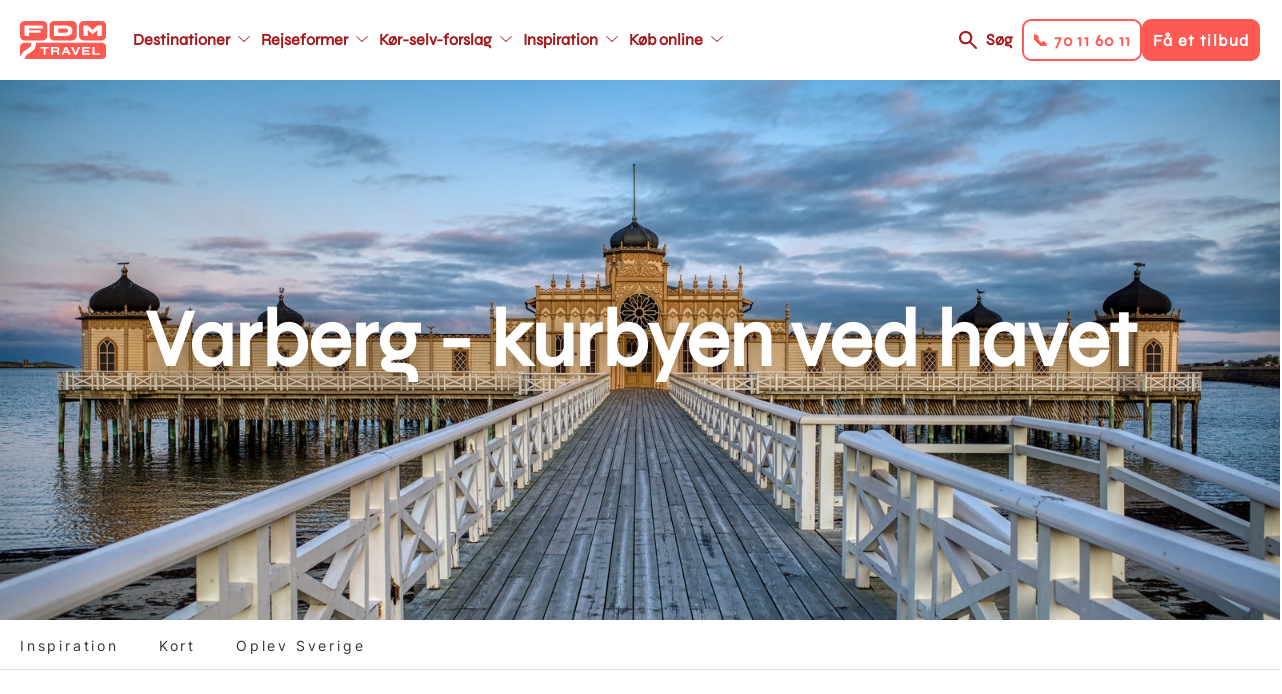

--- FILE ---
content_type: text/html; charset=UTF-8
request_url: https://www.fdm-travel.dk/sverige/varberg-kurbyen-ved-havet-sydsverige-rejsetip
body_size: 14665
content:
<!DOCTYPE html>
<html lang="da" dir="ltr" prefix="content: http://purl.org/rss/1.0/modules/content/  dc: http://purl.org/dc/terms/  foaf: http://xmlns.com/foaf/0.1/  og: http://ogp.me/ns#  rdfs: http://www.w3.org/2000/01/rdf-schema#  schema: http://schema.org/  sioc: http://rdfs.org/sioc/ns#  sioct: http://rdfs.org/sioc/types#  skos: http://www.w3.org/2004/02/skos/core#  xsd: http://www.w3.org/2001/XMLSchema# ">
  <head>
    <link rel="stylesheet" href="https://use.typekit.net/kfh8jaa.css">
    <script>
      window.dataLayer = window.dataLayer || [];
      function gtag(){ dataLayer.push(arguments); }
      // Set default consent to 'denied' as a placeholder
      // Determine actual values based on customer's own requirements
      gtag('consent', 'default', {
        'ad_storage': 'denied',
        'ad_user_data': 'denied',
        'ad_personalization': 'denied',
        'analytics_storage': 'denied',
        'wait_for_update': 500
      });
      gtag('set', 'ads_data_redaction', true);
    </script>
    <meta charset="utf-8" />
<meta name="description" content="Varberg ligger i den tidligere danske provins Halland, et område, som er kendt som Sveriges spisekammer. Udover god mad er byen kendt for sin fæstning og sine kurbade. Gå en tur langs havnepromaden og nyd synet af den historiske badeanstalt Kallbadhuset, som går tilbage til 1866 - den nuværende bygning er fra 1903. Der er åbent for de, som vil have et forfriskende bad efterfulgt af en tur i sauna med udsigt til Kattegat. Besøg også betagende Varberg fæstning" />
<meta name="abstract" content="Varberg ligger i den tidligere danske provins Halland, et område, som er kendt som Sveriges spisekammer. Udover god mad er byen kendt for sin fæstning og sine kurbade. Gå en tur langs havnepromaden og nyd synet af den historiske badeanstalt Kallbadhuset, som går tilbage til 1866 - den nuværende bygning er fra 1903. Der er åbent for de, som vil have et forfriskende bad efterfulgt af en tur i sauna med udsigt til Kattegat. Besøg også betagende Varberg fæstning" />
<meta name="geo.position" content="57.107118,12.252091" />
<meta property="og:site_name" content="FDM Travel" />
<meta property="og:url" content="https://www.fdm-travel.dk/sverige/varberg-kurbyen-ved-havet-sydsverige-rejsetip" />
<meta property="og:title" content="Varberg - kurbyen ved havet" />
<meta property="og:description" content="Varberg ligger i den tidligere danske provins Halland, et område, som er kendt som Sveriges spisekammer. Udover god mad er byen kendt for sin fæstning og sine kurbade. Gå en tur langs havnepromaden og nyd synet af den historiske badeanstalt Kallbadhuset, som går tilbage til 1866 - den nuværende bygning er fra 1903. Der er åbent for de, som vil have et forfriskende bad efterfulgt af en tur i sauna med udsigt til Kattegat. Besøg også betagende Varberg fæstning" />
<meta property="og:image" content="https://www.fdm-travel.dk/sites/fdm/files/styles/wide_1_1_medium/public/Kalbadhuset%20i%20Varberg.jpg?h=c66f709e&amp;itok=Nn5qpCvg" />
<meta property="place:location:latitude" content="57.107118" />
<meta property="place:location:longitude" content="12.252091" />
<meta name="Generator" content="Drupal 10 (https://www.drupal.org)" />
<meta name="MobileOptimized" content="width" />
<meta name="HandheldFriendly" content="true" />
<meta name="viewport" content="width=device-width, initial-scale=1, maximum-scale=1, user-scalable=no" />
<meta name="google-site-verification" content="ptlTUpm_X-DxWUw8EdSBooVCLsYHuHhfmVeluahwVkg" />
<link rel="alternate" hreflang="da" href="https://www.fdm-travel.dk/sverige/varberg-kurbyen-ved-havet-sydsverige-rejsetip" />
<link rel="icon" href="/themes/custom/fdm_travel/favicon.ico" type="image/vnd.microsoft.icon" />
<link rel="canonical" href="https://www.fdm-travel.dk/sverige/varberg-kurbyen-ved-havet-sydsverige-rejsetip" />
<link rel="shortlink" href="https://www.fdm-travel.dk/node/310696" />
<script>!function () {
  "use strict";

  function e(e) {
    return function (e) {
      for (var t = 0, r = document.cookie.split(";"); t < r.length; t++) {
        var n = r[t].split("=");
        if (n[0].trim() === e) return n[1]
      }
    }(e)
  }

  function t(e) {
    return localStorage.getItem(e)
  }

  function r(e) {
    return window[e]
  }

  function n(e, t) {
    var r = document.querySelector(e);
    return t ? null == r ? void 0 : r.getAttribute(t) : null == r ? void 0 : r.textContent
  }

  !function (o, i, a, c, u, l, s, A, E, d, v) {
    var I, f, g, _;
    try {
      f = E && (g = navigator.userAgent, (_ = new RegExp("Version/([0-9._]+)(.*Mobile)?.*Safari.*").exec(g)) && parseFloat(_[1]) >= 16.4) ? function (o, i, a) {
        void 0 === i && (i = "");
        var c = {cookie: e, localStorage: t, jsVariable: r, cssSelector: n}, u = Array.isArray(i) ? i : [i];
        if (o && c[o]) for (var l = c[o], s = 0, A = u; s < A.length; s++) {
          var E = A[s], d = a ? l(E, a) : l(E);
          if (d) return d
        } else console.warn("invalid uid source", o)
      }(E, "_m_cookie", "") : void 0
    } catch (e) {
      console.error(e)
    }
    var T = o;
    T[c] = T[c] || [], T[c].push({"gtm.start": (new Date).getTime(), event: "gtm.js"});
    var m = i.getElementsByTagName(a)[0], R = "dataLayer" === c ? "" : "&l=" + c,
      D = f ? "&bi=" + encodeURIComponent(f) : "", p = i.createElement(a), w = f ? "kp" + A : A;

    // JavaScript-level fallback for GTM hostname
    var gtmHostname = "ss.fdm-travel.dk";
    if (!gtmHostname || gtmHostname === "null" || gtmHostname === "ss.fdm-travel.dk") {
      gtmHostname = "ss.fdm-travel.dk";
    }

    // Use the JavaScript variable for the URL
    var gtmUrl = "https://" + gtmHostname + "/" + w + ".js?id=GTM-NQHZWLJ" + R + D;
    p.async = !0;
    p.src = gtmUrl;
    null === (I = m.parentNode) || void 0 === I || I.insertBefore(p, m)
  }(window, document, "script", "dataLayer", 0, 0, "", "xmbhvbjl", "cookie")
}();</script>

    <title>Varberg - kurbyen ved havet | FDM Travel</title>
    <link rel="stylesheet" media="all" href="/sites/fdm/files/css/css_MfT9AbnH9BKKoilYDwF_IwnXibZoC7qy2O1u131mtrQ.css?delta=0&amp;language=da&amp;theme=fdm_travel&amp;include=[base64]" />
<link rel="stylesheet" media="all" href="/sites/fdm/files/css/css_XdY45Md8c9cIGvGbIiHIB7Co1ZrpO-sX7Z2CYpBrT00.css?delta=1&amp;language=da&amp;theme=fdm_travel&amp;include=[base64]" />
<link rel="stylesheet" media="print" href="/sites/fdm/files/css/css_FM5UqjjNfV-L9ekPOw32dMM9fZE9RYCxwWdyGeM6C-s.css?delta=2&amp;language=da&amp;theme=fdm_travel&amp;include=[base64]" />
<link rel="stylesheet" media="all" href="/sites/fdm/files/css/css_rR74SdJFENVJgmSXfFBghTHnqrHWkDAzG9kdD9ZTHtQ.css?delta=3&amp;language=da&amp;theme=fdm_travel&amp;include=[base64]" />

    <script src="https://policy.app.cookieinformation.com/uc.js" ID="CookieConsent" data-culture="DA" data-gcm-version="2.0"></script>

    <script src="https://cdn.jsdelivr.net/npm/@babel/polyfill@7.4.4/dist/polyfill.min.js"></script>
  </head>
  <body class="node-type-page">
        <a href="#main-content" class="visually-hidden focusable">
      Gå til hovedindhold
    </a>
    <noscript><iframe src="https://ss.fdm-travel.dk/ns.html?id=GTM-NQHZWLJ"
 height="0" width="0" style="display:none;visibility:hidden"></iframe></noscript>
      <div class="dialog-off-canvas-main-canvas" data-off-canvas-main-canvas>
    
<div class="layout-container">

  

  
  
  <header role="banner"  class="layout-header">

    <div class="respsonsive-handlers">

      <div class="site-branding">
              <a class="site-logo" href="/" title="Hjem" rel="home">
      <img src="/themes/custom/fdm_travel/logo.svg" alt="Hjem" />
    </a>
      

      </div>
      <div class="menu-items">

        <a class="search-link" href="/soeg">Søg</a>
         
<div class="handlers">
      <div class="handler btn-solid btn-solid--secondary" data-link="tel:70116011">
      <div class="menu-item-title">📞 70 11 60 11</div>
    </div>
      <div class="handler btn-solid btn-solid--primary" data-link="/bestil-et-tilbud-1">
      <div class="menu-item-title">Få et tilbud</div>
    </div>
  </div>


        <div class="menu-handler">
        </div>
      </div>
      <div class="right-side-container">
         
<div class="handlers">
      <div class="handler btn-solid btn-solid--secondary" data-link="tel:70116011">
      <div class="menu-item-title">📞 70 11 60 11</div>
    </div>
      <div class="handler btn-solid btn-solid--primary" data-link="/bestil-et-tilbud-1">
      <div class="menu-item-title">Få et tilbud</div>
    </div>
  </div>

      </div>
    </div>

            <a class="site-logo" href="/" title="Hjem" rel="home">
      <img src="/themes/custom/fdm_travel/logo.svg" alt="Hjem" />
    </a>
      



<nav role="navigation" aria-labelledby="block-fdm-travel-main-menu-menu" id="block-fdm-travel-main-menu" data-block-plugin-id="system_menu_block:main" class="menu-main">
            
  <h4 class="visually-hidden" id="block-fdm-travel-main-menu-menu">Main navigation</h4>
  

        


              <ul>
              <li class="main-menu__item main-menu__item__level-0">
        <a href="/destinationer"  class="has-children">
          <div class="menu-item-title">Destinationer</div>
        </a>
                                <ul class="subnav">
              <li class="main-menu__item main-menu__item__level-1">
        <a href="/usa/koer-selv-ferie-i-usa" >
          <div class="menu-item-title">USA</div>
        </a>
              </li>
          <li class="main-menu__item main-menu__item__level-1">
        <a href="/australien/koer-selv-ferie-i-australien" >
          <div class="menu-item-title">Australien</div>
        </a>
              </li>
          <li class="main-menu__item main-menu__item__level-1">
        <a href="/new-zealand/koer-selv-ferie-i-new-zealand" >
          <div class="menu-item-title">New Zealand</div>
        </a>
              </li>
          <li class="main-menu__item main-menu__item__level-1">
        <a href="/canada/koer-selv-ferie-i-canada" >
          <div class="menu-item-title">Canada</div>
        </a>
              </li>
          <li class="main-menu__item main-menu__item__level-1">
        <a href="/japan/koer-selv-ferie-i-japan" >
          <div class="menu-item-title">Japan</div>
        </a>
              </li>
          <li class="main-menu__item main-menu__item__level-1">
        <a href="/afrika/koer-selv-ferie-i-afrika" >
          <div class="menu-item-title">Afrika</div>
        </a>
              </li>
          <li class="main-menu__item main-menu__item__level-1">
        <a href="/europa/koer-selv-ferie-i-europa" >
          <div class="menu-item-title">Europa</div>
        </a>
              </li>
          <li class="main-menu__item main-menu__item__level-1">
        <a href="/graekenland/koer-selv-ferie-i-graekenland" >
          <div class="menu-item-title">Grækenland - Nyhed</div>
        </a>
              </li>
          <li class="main-menu__item main-menu__item__level-1">
        <a href="/italien/koer-selv-ferie-i-italien" >
          <div class="menu-item-title">Italien</div>
        </a>
              </li>
          <li class="main-menu__item main-menu__item__level-1">
        <a href="/skotland/koer-selv-ferie-i-skotland" >
          <div class="menu-item-title">Skotland</div>
        </a>
              </li>
          <li class="main-menu__item main-menu__item__level-1">
        <a href="/spanien/koer-selv-ferie-i-spanien" >
          <div class="menu-item-title">Spanien</div>
        </a>
              </li>
          <li class="main-menu__item main-menu__item__level-1">
        <a href="/destinationer" >
          <div class="menu-item-title">Se alle destinationer</div>
        </a>
              </li>
        </ul>
  
              </li>
          <li class="main-menu__item main-menu__item__level-0">
        <a href="/rejseformer"  class="has-children">
          <div class="menu-item-title">Rejseformer</div>
        </a>
                                <ul class="subnav">
              <li class="main-menu__item main-menu__item__level-1">
        <a href="/koer-selv-ferie" >
          <div class="menu-item-title">Kør-selv-ferie</div>
        </a>
              </li>
          <li class="main-menu__item main-menu__item__level-1">
        <a href="/ferie-i-autocamper" >
          <div class="menu-item-title">Autocamper</div>
        </a>
              </li>
          <li class="main-menu__item main-menu__item__level-1">
        <a href="/mc-rejser" >
          <div class="menu-item-title">Motorcykel</div>
        </a>
              </li>
          <li class="main-menu__item main-menu__item__level-1">
        <a href="/koer-selv-ferie-i-elbil" >
          <div class="menu-item-title">Elbil</div>
        </a>
              </li>
          <li class="main-menu__item main-menu__item__level-1">
        <a href="/vilde-veje" >
          <div class="menu-item-title">Vilde Veje</div>
        </a>
              </li>
          <li class="main-menu__item main-menu__item__level-1">
        <a href="/familierejser" >
          <div class="menu-item-title">Familierejser</div>
        </a>
              </li>
          <li class="main-menu__item main-menu__item__level-1">
        <a href="/koer-selv-ferie-for-livsnydere" >
          <div class="menu-item-title">Livsnyderrejser</div>
        </a>
              </li>
          <li class="main-menu__item main-menu__item__level-1">
        <a href="/aktiv-ferie" >
          <div class="menu-item-title">Aktiv ferie</div>
        </a>
              </li>
          <li class="main-menu__item main-menu__item__level-1">
        <a href="/kombinationsrejser" >
          <div class="menu-item-title">Kombinationsrejser</div>
        </a>
              </li>
          <li class="main-menu__item main-menu__item__level-1">
        <a href="/storbyferie" >
          <div class="menu-item-title">Storbyferie</div>
        </a>
              </li>
          <li class="main-menu__item main-menu__item__level-1">
        <a href="/grupperejser" >
          <div class="menu-item-title">Grupperejser</div>
        </a>
              </li>
          <li class="main-menu__item main-menu__item__level-1">
        <a href="/unikke-overnatninger" >
          <div class="menu-item-title">Unikke overnatninger</div>
        </a>
              </li>
        </ul>
  
              </li>
          <li class="main-menu__item main-menu__item__level-0">
        <a href="/koer-selv-forslag"  class="has-children">
          <div class="menu-item-title">Kør-selv-forslag</div>
        </a>
                                <ul class="subnav">
              <li class="main-menu__item main-menu__item__level-1">
        <a href="/vores-mest-populaere-koer-selv-forslag" >
          <div class="menu-item-title">De mest populære</div>
        </a>
              </li>
          <li class="main-menu__item main-menu__item__level-1">
        <a href="/japan/koer-selv-ferie/klassiske-japan-fra-zen-til-skyskrabere" >
          <div class="menu-item-title">Klassiske Japan, fra zen til skyskrabere</div>
        </a>
              </li>
          <li class="main-menu__item main-menu__item__level-1">
        <a href="/canada/koer-selv-ferie/canadas-vestkyst-vild-og-fascinerende" >
          <div class="menu-item-title">Canadas vestkyst</div>
        </a>
              </li>
          <li class="main-menu__item main-menu__item__level-1">
        <a href="/usa/koer-selv-ferie/droemmen-om-det-vestlige-usa" >
          <div class="menu-item-title">Drømmen om det vestlige USA</div>
        </a>
              </li>
          <li class="main-menu__item main-menu__item__level-1">
        <a href="/australien/koer-selv-ferie/eventyr-langs-australiens-oestkyst" >
          <div class="menu-item-title">Eventyr langs Australiens østkyst</div>
        </a>
              </li>
          <li class="main-menu__item main-menu__item__level-1">
        <a href="/new-zealand/koer-selv-ferie/eventyrlige-new-zealand-fra-nord-til-syd" >
          <div class="menu-item-title">Eventyrlige New Zealand fra nord til syd</div>
        </a>
              </li>
          <li class="main-menu__item main-menu__item__level-1">
        <a href="/england/koer-selv-ferie/cornwall-devon-for-livsnydere" >
          <div class="menu-item-title">Cornwall &amp; Devon for livsnydere</div>
        </a>
              </li>
          <li class="main-menu__item main-menu__item__level-1">
        <a href="/slovenien/koer-selv-ferie/slovenien-rundt-fra-alperne-til-adriaterhavet" >
          <div class="menu-item-title">Slovenien Rundt - Fra Alperne til Adriaterhavet</div>
        </a>
              </li>
          <li class="main-menu__item main-menu__item__level-1">
        <a href="/island/koer-selv-ferie/nordlys-over-island" >
          <div class="menu-item-title">Nordlys over Island</div>
        </a>
              </li>
        </ul>
  
              </li>
          <li class="main-menu__item main-menu__item__level-0">
        <a href="https://www.fdm-travel.dk/en-verden-af-oplevelser"  class="has-children">
          <div class="menu-item-title">Inspiration</div>
        </a>
                                <ul class="subnav">
              <li class="main-menu__item main-menu__item__level-1">
        <a href="/events" >
          <div class="menu-item-title">Events</div>
        </a>
              </li>
          <li class="main-menu__item main-menu__item__level-1">
        <a href="/rejseforedrag" >
          <div class="menu-item-title">Rejseforedrag</div>
        </a>
              </li>
          <li class="main-menu__item main-menu__item__level-1">
        <a href="/se-vores-guides" >
          <div class="menu-item-title">Rejseguides</div>
        </a>
              </li>
          <li class="main-menu__item main-menu__item__level-1">
        <a href="/en-verden-af-oplevelser" >
          <div class="menu-item-title">Oplevelser undervejs</div>
        </a>
              </li>
          <li class="main-menu__item main-menu__item__level-1">
        <a href="/vores-rejsespecialister" >
          <div class="menu-item-title">Vores rejsespecialister</div>
        </a>
              </li>
          <li class="main-menu__item main-menu__item__level-1">
        <a href="/spoergsmaal-og-svar" >
          <div class="menu-item-title">FAQ</div>
        </a>
              </li>
          <li class="main-menu__item main-menu__item__level-1">
        <a href="/nyhedsbrev" >
          <div class="menu-item-title">Nyhedsbrev</div>
        </a>
              </li>
          <li class="main-menu__item main-menu__item__level-1">
        <a href="/fordele-som-fdm-medlem" >
          <div class="menu-item-title">FDM medlemsfordele</div>
        </a>
              </li>
        </ul>
  
              </li>
          <li class="main-menu__item main-menu__item__level-0">
        <a href="/find-bedste-fly-bil-hotel-priser-her"  class="has-children">
          <div class="menu-item-title">Køb online</div>
        </a>
                                <ul class="subnav">
              <li class="main-menu__item main-menu__item__level-1">
        <a href="/find-bedste-fly-bil-hotel-priser-her" >
          <div class="menu-item-title">Pakkerejse</div>
        </a>
              </li>
          <li class="main-menu__item main-menu__item__level-1">
        <a href="/billeje" >
          <div class="menu-item-title">Billeje</div>
        </a>
              </li>
          <li class="main-menu__item main-menu__item__level-1">
        <a href="/bestil-en-autocamper" >
          <div class="menu-item-title">Autocamper</div>
        </a>
              </li>
          <li class="main-menu__item main-menu__item__level-1">
        <a href="/hoteller" >
          <div class="menu-item-title">Hotel</div>
        </a>
              </li>
          <li class="main-menu__item main-menu__item__level-1">
        <a href="/feriebolig" >
          <div class="menu-item-title">Feriebolig</div>
        </a>
              </li>
          <li class="main-menu__item main-menu__item__level-1">
        <a href="/aktiviteter-tema" >
          <div class="menu-item-title">Aktiviteter</div>
        </a>
              </li>
          <li class="main-menu__item main-menu__item__level-1">
        <a href="/bestil-et-rejsegavekort" >
          <div class="menu-item-title">Rejsegavekort</div>
        </a>
              </li>
        </ul>
  
              </li>
        </ul>
  


  </nav>



<nav role="navigation" aria-labelledby="block-fdm-travel-main-menu-secondary-menu" id="block-fdm-travel-main-menu-secondary" data-block-plugin-id="system_menu_block:main" class="menu-main">
            
  <h4 class="visually-hidden" id="block-fdm-travel-main-menu-secondary-menu">Main navigation secondary</h4>
  

        


              <ul>
              <li class="main-menu__item main-menu__item__level-0">
        <a href="/destinationer"  class="has-children">
          <div class="menu-item-title">Destinationer</div>
        </a>
                                <ul class="subnav">
              <li class="main-menu__item main-menu__item__level-1">
        <a href="/usa/koer-selv-ferie-i-usa" >
          <div class="menu-item-title">USA</div>
        </a>
              </li>
          <li class="main-menu__item main-menu__item__level-1">
        <a href="/australien/koer-selv-ferie-i-australien" >
          <div class="menu-item-title">Australien</div>
        </a>
              </li>
          <li class="main-menu__item main-menu__item__level-1">
        <a href="/new-zealand/koer-selv-ferie-i-new-zealand" >
          <div class="menu-item-title">New Zealand</div>
        </a>
              </li>
          <li class="main-menu__item main-menu__item__level-1">
        <a href="/canada/koer-selv-ferie-i-canada" >
          <div class="menu-item-title">Canada</div>
        </a>
              </li>
          <li class="main-menu__item main-menu__item__level-1">
        <a href="/japan/koer-selv-ferie-i-japan" >
          <div class="menu-item-title">Japan</div>
        </a>
              </li>
          <li class="main-menu__item main-menu__item__level-1">
        <a href="/afrika/koer-selv-ferie-i-afrika" >
          <div class="menu-item-title">Afrika</div>
        </a>
              </li>
          <li class="main-menu__item main-menu__item__level-1">
        <a href="/europa/koer-selv-ferie-i-europa" >
          <div class="menu-item-title">Europa</div>
        </a>
              </li>
          <li class="main-menu__item main-menu__item__level-1">
        <a href="/graekenland/koer-selv-ferie-i-graekenland" >
          <div class="menu-item-title">Grækenland - Nyhed</div>
        </a>
              </li>
          <li class="main-menu__item main-menu__item__level-1">
        <a href="/italien/koer-selv-ferie-i-italien" >
          <div class="menu-item-title">Italien</div>
        </a>
              </li>
          <li class="main-menu__item main-menu__item__level-1">
        <a href="/skotland/koer-selv-ferie-i-skotland" >
          <div class="menu-item-title">Skotland</div>
        </a>
              </li>
          <li class="main-menu__item main-menu__item__level-1">
        <a href="/spanien/koer-selv-ferie-i-spanien" >
          <div class="menu-item-title">Spanien</div>
        </a>
              </li>
          <li class="main-menu__item main-menu__item__level-1">
        <a href="/destinationer" >
          <div class="menu-item-title">Se alle destinationer</div>
        </a>
              </li>
        </ul>
  
              </li>
          <li class="main-menu__item main-menu__item__level-0">
        <a href="/rejseformer"  class="has-children">
          <div class="menu-item-title">Rejseformer</div>
        </a>
                                <ul class="subnav">
              <li class="main-menu__item main-menu__item__level-1">
        <a href="/koer-selv-ferie" >
          <div class="menu-item-title">Kør-selv-ferie</div>
        </a>
              </li>
          <li class="main-menu__item main-menu__item__level-1">
        <a href="/ferie-i-autocamper" >
          <div class="menu-item-title">Autocamper</div>
        </a>
              </li>
          <li class="main-menu__item main-menu__item__level-1">
        <a href="/mc-rejser" >
          <div class="menu-item-title">Motorcykel</div>
        </a>
              </li>
          <li class="main-menu__item main-menu__item__level-1">
        <a href="/koer-selv-ferie-i-elbil" >
          <div class="menu-item-title">Elbil</div>
        </a>
              </li>
          <li class="main-menu__item main-menu__item__level-1">
        <a href="/vilde-veje" >
          <div class="menu-item-title">Vilde Veje</div>
        </a>
              </li>
          <li class="main-menu__item main-menu__item__level-1">
        <a href="/familierejser" >
          <div class="menu-item-title">Familierejser</div>
        </a>
              </li>
          <li class="main-menu__item main-menu__item__level-1">
        <a href="/koer-selv-ferie-for-livsnydere" >
          <div class="menu-item-title">Livsnyderrejser</div>
        </a>
              </li>
          <li class="main-menu__item main-menu__item__level-1">
        <a href="/aktiv-ferie" >
          <div class="menu-item-title">Aktiv ferie</div>
        </a>
              </li>
          <li class="main-menu__item main-menu__item__level-1">
        <a href="/kombinationsrejser" >
          <div class="menu-item-title">Kombinationsrejser</div>
        </a>
              </li>
          <li class="main-menu__item main-menu__item__level-1">
        <a href="/storbyferie" >
          <div class="menu-item-title">Storbyferie</div>
        </a>
              </li>
          <li class="main-menu__item main-menu__item__level-1">
        <a href="/grupperejser" >
          <div class="menu-item-title">Grupperejser</div>
        </a>
              </li>
          <li class="main-menu__item main-menu__item__level-1">
        <a href="/unikke-overnatninger" >
          <div class="menu-item-title">Unikke overnatninger</div>
        </a>
              </li>
        </ul>
  
              </li>
          <li class="main-menu__item main-menu__item__level-0">
        <a href="/koer-selv-forslag"  class="has-children">
          <div class="menu-item-title">Kør-selv-forslag</div>
        </a>
                                <ul class="subnav">
              <li class="main-menu__item main-menu__item__level-1">
        <a href="/vores-mest-populaere-koer-selv-forslag" >
          <div class="menu-item-title">De mest populære</div>
        </a>
              </li>
          <li class="main-menu__item main-menu__item__level-1">
        <a href="/japan/koer-selv-ferie/klassiske-japan-fra-zen-til-skyskrabere" >
          <div class="menu-item-title">Klassiske Japan, fra zen til skyskrabere</div>
        </a>
              </li>
          <li class="main-menu__item main-menu__item__level-1">
        <a href="/canada/koer-selv-ferie/canadas-vestkyst-vild-og-fascinerende" >
          <div class="menu-item-title">Canadas vestkyst</div>
        </a>
              </li>
          <li class="main-menu__item main-menu__item__level-1">
        <a href="/usa/koer-selv-ferie/droemmen-om-det-vestlige-usa" >
          <div class="menu-item-title">Drømmen om det vestlige USA</div>
        </a>
              </li>
          <li class="main-menu__item main-menu__item__level-1">
        <a href="/australien/koer-selv-ferie/eventyr-langs-australiens-oestkyst" >
          <div class="menu-item-title">Eventyr langs Australiens østkyst</div>
        </a>
              </li>
          <li class="main-menu__item main-menu__item__level-1">
        <a href="/new-zealand/koer-selv-ferie/eventyrlige-new-zealand-fra-nord-til-syd" >
          <div class="menu-item-title">Eventyrlige New Zealand fra nord til syd</div>
        </a>
              </li>
          <li class="main-menu__item main-menu__item__level-1">
        <a href="/england/koer-selv-ferie/cornwall-devon-for-livsnydere" >
          <div class="menu-item-title">Cornwall &amp; Devon for livsnydere</div>
        </a>
              </li>
          <li class="main-menu__item main-menu__item__level-1">
        <a href="/slovenien/koer-selv-ferie/slovenien-rundt-fra-alperne-til-adriaterhavet" >
          <div class="menu-item-title">Slovenien Rundt - Fra Alperne til Adriaterhavet</div>
        </a>
              </li>
          <li class="main-menu__item main-menu__item__level-1">
        <a href="/island/koer-selv-ferie/nordlys-over-island" >
          <div class="menu-item-title">Nordlys over Island</div>
        </a>
              </li>
        </ul>
  
              </li>
          <li class="main-menu__item main-menu__item__level-0">
        <a href="https://www.fdm-travel.dk/en-verden-af-oplevelser"  class="has-children">
          <div class="menu-item-title">Inspiration</div>
        </a>
                                <ul class="subnav">
              <li class="main-menu__item main-menu__item__level-1">
        <a href="/events" >
          <div class="menu-item-title">Events</div>
        </a>
              </li>
          <li class="main-menu__item main-menu__item__level-1">
        <a href="/rejseforedrag" >
          <div class="menu-item-title">Rejseforedrag</div>
        </a>
              </li>
          <li class="main-menu__item main-menu__item__level-1">
        <a href="/se-vores-guides" >
          <div class="menu-item-title">Rejseguides</div>
        </a>
              </li>
          <li class="main-menu__item main-menu__item__level-1">
        <a href="/en-verden-af-oplevelser" >
          <div class="menu-item-title">Oplevelser undervejs</div>
        </a>
              </li>
          <li class="main-menu__item main-menu__item__level-1">
        <a href="/vores-rejsespecialister" >
          <div class="menu-item-title">Vores rejsespecialister</div>
        </a>
              </li>
          <li class="main-menu__item main-menu__item__level-1">
        <a href="/spoergsmaal-og-svar" >
          <div class="menu-item-title">FAQ</div>
        </a>
              </li>
          <li class="main-menu__item main-menu__item__level-1">
        <a href="/nyhedsbrev" >
          <div class="menu-item-title">Nyhedsbrev</div>
        </a>
              </li>
          <li class="main-menu__item main-menu__item__level-1">
        <a href="/fordele-som-fdm-medlem" >
          <div class="menu-item-title">FDM medlemsfordele</div>
        </a>
              </li>
        </ul>
  
              </li>
          <li class="main-menu__item main-menu__item__level-0">
        <a href="/find-bedste-fly-bil-hotel-priser-her"  class="has-children">
          <div class="menu-item-title">Køb online</div>
        </a>
                                <ul class="subnav">
              <li class="main-menu__item main-menu__item__level-1">
        <a href="/find-bedste-fly-bil-hotel-priser-her" >
          <div class="menu-item-title">Pakkerejse</div>
        </a>
              </li>
          <li class="main-menu__item main-menu__item__level-1">
        <a href="/billeje" >
          <div class="menu-item-title">Billeje</div>
        </a>
              </li>
          <li class="main-menu__item main-menu__item__level-1">
        <a href="/bestil-en-autocamper" >
          <div class="menu-item-title">Autocamper</div>
        </a>
              </li>
          <li class="main-menu__item main-menu__item__level-1">
        <a href="/hoteller" >
          <div class="menu-item-title">Hotel</div>
        </a>
              </li>
          <li class="main-menu__item main-menu__item__level-1">
        <a href="/feriebolig" >
          <div class="menu-item-title">Feriebolig</div>
        </a>
              </li>
          <li class="main-menu__item main-menu__item__level-1">
        <a href="/aktiviteter-tema" >
          <div class="menu-item-title">Aktiviteter</div>
        </a>
              </li>
          <li class="main-menu__item main-menu__item__level-1">
        <a href="/bestil-et-rejsegavekort" >
          <div class="menu-item-title">Rejsegavekort</div>
        </a>
              </li>
        </ul>
  
              </li>
        </ul>
  


  </nav>



    <div class="right-side-container">
      <a class="search-link" href="/soeg">Søg</a>
       
<div class="handlers">
      <div class="handler btn-solid btn-solid--secondary" data-link="tel:70116011">
      <div class="menu-item-title">📞 70 11 60 11</div>
    </div>
      <div class="handler btn-solid btn-solid--primary" data-link="/bestil-et-tilbud-1">
      <div class="menu-item-title">Få et tilbud</div>
    </div>
  </div>

    </div>
  </header>

  
  

  

  

  

  
  
  <div  class="scroll-fixed">
    <main role="main" class="layout-main">
      <a id="main-content" tabindex="-1"></a>
          <div data-drupal-messages-fallback class="hidden"></div>

  
    
      

        <span class="geodata" data-type="current-page" data-title="Varberg - kurbyen ved havet" data-description="Varberg ligger i den tidligere danske provins Halland, et område, som er kendt som Sveriges spisekammer. Udover god mad er byen kendt for sin fæstning og sine kurbade. Gå en tur langs havnepromaden og nyd synet af den historiske badeanstalt Kallbadhuset, som går tilbage til 1866 - den nuværende bygning er fra 1903. Der er åbent for de, som vil ..."  data-lat="57.107118" data-lon="12.252091" data-label=""  data-pagetype="12581"    data-nid="310696"   data-img="/sites/fdm/files/styles/google_map/public/Kalbadhuset%20i%20Varberg.jpg?h=c66f709e&amp;itok=X4LGTf6K"   data-icon="TID:12986"></span>

    



<style type="text/css" media="screen">
  .top-banner {
    background-image: url(/sites/fdm/files/styles/wide_1_1/public/Kalbadhuset%20i%20Varberg.jpg?h=c66f709e&itok=LvUEuvpH);
  }

  @media only screen and (max-width: 945px) {
    .top-banner {
      background-image: url(/sites/fdm/files/styles/wide_1_1_medium/public/Kalbadhuset%20i%20Varberg.jpg?h=c66f709e&itok=Nn5qpCvg);
    }
  }

  @media only screen and (max-width: 640px)  {
    .top-banner {
      background-image: url(/sites/fdm/files/styles/wide_1_1_small/public/Kalbadhuset%20i%20Varberg.jpg?h=c66f709e&itok=o2imvtAC);
    }
  }

  @media only screen and (max-width: 375px)  {
    .top-banner {
      background-image: url(/sites/fdm/files/styles/wide_1_1_mobile/public/Kalbadhuset%20i%20Varberg.jpg?h=c66f709e&itok=KWAwykET);
    }
  }

  .top-banner-simple {
    background-image: none;
  }
</style>

  
  
  
  
  <div class="top-banner top-banner-" title="Kallbadhuset i Varberg, Sverige">
    <div class="top-banner__inner">
              <div class="top-banner__title">
          <h1>Varberg - kurbyen ved havet</h1>
        </div>
          </div>
  </div>



  
  <div class="sub-menu">
    <div class="sub-menu-ctrl page-element">
      <ul class="sub-menu-list">
                  <li class="sub-menu-item">
            <a href="#inspiration">Inspiration</a>
          </li>
                  <li class="sub-menu-item">
            <a href="#kort">Kort</a>
          </li>
                  <li class="sub-menu-item">
            <a href="#oplev-sverige">Oplev Sverige</a>
          </li>
              </ul>
    </div>
  </div>


<div class="layout-main-inner ">

    
      <div class="page-elements">

          
        <div class="content-section">  <div id="inspiration" class="paragraph-container bg-color--">
    <div  class="paragraph paragraph-type--textarea-1-2-centered paragraph-view-mode--default">
              
        <h2>Byen fyldt af det gode liv</h2>

<p>Varberg ligger i den tidligere danske provins Halland, et område, som er kendt som Sveriges spisekammer. Udover god mad er byen kendt for sin fæstning og sine kurbade. Gå en tur langs havnepromaden og nyd synet af den historiske badeanstalt&nbsp;Kallbadhuset, som går tilbage til 1866 - den nuværende bygning er fra 1903. Er du til et koldt&nbsp;gys?&nbsp;Kallbadhuset har åbent for offentligheden, så du kan få dig et forfriskende bad efterfulgt af en tur i sauna med udsigt til Kattegat!</p>

<p>Besøg også den betagende Varberg fæstning, hvis historie går tilbage til 1200-tallet. Fæstningen blev i 1600-tallet udbygget af Christian 4. I nærheden af fæstningen ligger der flere charmerende restauranter.</p>

<p>Er du&nbsp;til shopping, er Varberg kendt for at have et af Sveriges bedste markedet på torvet, og på Hamnmagasinet, som er et af&nbsp;byens centrale steder, kan du nyde udstillinger af kunst og kunsthåndværk, koncerter og meget andet.</p>

<p>&nbsp;</p>

    
          </div>
  </div>



      <div id="939931" class="paragraph-container paragraph-container--full">
      <div  class="gallery-element">
          <div class="gallery-element__item gallery-element__item--first">
                                
  <div class="slide-item">
            <figure itemprop="associatedMedia" itemscope itemtype="http://schema.org/ImageObject">
            <div data-url="/sites/fdm/files/Varberg%20f%C3%A6stning%20ovenfra_0.jpg" itemprop="contentUrl" data-size="2000x1498">
                
        <div>
  
  
              <picture>
                                <!--[if IE 9]><video style="display: none;"><![endif]-->
                            <source srcset="/sites/fdm/files/styles/wide_1_4/public/Varberg%20f%C3%A6stning%20ovenfra_0.jpg?h=a068776e&amp;itok=QvsytvTF 1x" media="all and (max-width: 375px)" type="image/jpeg" width="350" height="230"/>
                        <!--[if IE 9]></video><![endif]-->
                        <img loading="eager" width="700" height="460" src="/sites/fdm/files/styles/wide_1_2/public/Varberg%20f%C3%A6stning%20ovenfra_0.jpg?h=a068776e&amp;itok=vGT-dJfg" alt="Varberg fæstning i Sverige" typeof="foaf:Image" />

    </picture>


    
</div>

    
            </div>
                      <figcaption itemprop="caption description">
        Varberg fæstning
    </figcaption>
                  </figure>
      </div>

                        </div>

                        <div class="gallery-element__item">
                                        
  <div class="slide-item">
            <figure itemprop="associatedMedia" itemscope itemtype="http://schema.org/ImageObject">
            <div data-url="/sites/fdm/files/Varberg%20f%C3%A6stning.jpg" itemprop="contentUrl" data-size="2000x1333">
                
        <div>
  
  
              <picture>
                                <!--[if IE 9]><video style="display: none;"><![endif]-->
                            <source srcset="/sites/fdm/files/styles/wide_1_8/public/Varberg%20f%C3%A6stning.jpg?h=56d0ca2e&amp;itok=UeZjKpZl 1x" media="all and (max-width: 375px)" type="image/jpeg" width="175" height="115"/>
                        <!--[if IE 9]></video><![endif]-->
                        <img loading="eager" width="350" height="230" src="/sites/fdm/files/styles/wide_1_4/public/Varberg%20f%C3%A6stning.jpg?h=56d0ca2e&amp;itok=tj30ooEg" alt="Varberg fæstning, Sverige" typeof="foaf:Image" />

    </picture>


    
</div>

    
            </div>
                      <figcaption itemprop="caption description">
        Varberg fæstning
    </figcaption>
                  </figure>
      </div>

                                        
  <div class="slide-item">
            <figure itemprop="associatedMedia" itemscope itemtype="http://schema.org/ImageObject">
            <div data-url="/sites/fdm/files/Varberg-f%C3%A4stning-kallbadhus_fotoMikaelNilsson-friattanvandaenligtmail.JPG" itemprop="contentUrl" data-size="2000x1500">
                
        <div>
  
  
              <picture>
                                <!--[if IE 9]><video style="display: none;"><![endif]-->
                            <source srcset="/sites/fdm/files/styles/wide_1_8/public/Varberg-f%C3%A4stning-kallbadhus_fotoMikaelNilsson-friattanvandaenligtmail.JPG?h=84071268&amp;itok=BLMRc8yv 1x" media="all and (max-width: 375px)" type="image/jpeg" width="175" height="115"/>
                        <!--[if IE 9]></video><![endif]-->
                        <img loading="eager" width="350" height="230" src="/sites/fdm/files/styles/wide_1_4/public/Varberg-f%C3%A4stning-kallbadhus_fotoMikaelNilsson-friattanvandaenligtmail.JPG?h=84071268&amp;itok=t_D4A3P8" alt="Varberg fæstning og Kallbadhuset, Sverige - Foto Mikael Nilsson" typeof="foaf:Image" />

    </picture>


    
</div>

    
            </div>
                      <figcaption itemprop="caption description">
        Varberg fæstning og Kallbadhuset
    </figcaption>
                  </figure>
      </div>

                                </div>
                        <div class="gallery-element__item">
                                        
  <div class="slide-item">
            <figure itemprop="associatedMedia" itemscope itemtype="http://schema.org/ImageObject">
            <div data-url="/sites/fdm/files/Varberg_Torghandel_Foto-Owe%20Olsson.jpg" itemprop="contentUrl" data-size="2000x1324">
                
        <div>
  
  
              <picture>
                                <!--[if IE 9]><video style="display: none;"><![endif]-->
                            <source srcset="/sites/fdm/files/styles/wide_1_8/public/Varberg_Torghandel_Foto-Owe%20Olsson.jpg?h=6521bd5e&amp;itok=Ft5FYxsA 1x" media="all and (max-width: 375px)" type="image/jpeg" width="175" height="115"/>
                        <!--[if IE 9]></video><![endif]-->
                        <img loading="eager" width="350" height="230" src="/sites/fdm/files/styles/wide_1_4/public/Varberg_Torghandel_Foto-Owe%20Olsson.jpg?h=6521bd5e&amp;itok=-WdKH5jh" alt="Torghandel i Varberg, Sverige - Foto Owe Olsson" typeof="foaf:Image" />

    </picture>


    
</div>

    
            </div>
                      <figcaption itemprop="caption description">
        Torghandel i Varberg Foto Owe Olsson
    </figcaption>
                  </figure>
      </div>

                                        
  <div class="slide-item">
            <figure itemprop="associatedMedia" itemscope itemtype="http://schema.org/ImageObject">
            <div data-url="/sites/fdm/files/Varberg_torget_Foto-Owe%20Olsson.jpg" itemprop="contentUrl" data-size="2000x1324">
                
        <div>
  
  
              <picture>
                                <!--[if IE 9]><video style="display: none;"><![endif]-->
                            <source srcset="/sites/fdm/files/styles/wide_1_8/public/Varberg_torget_Foto-Owe%20Olsson.jpg?h=6521bd5e&amp;itok=QVAVa248 1x" media="all and (max-width: 375px)" type="image/jpeg" width="175" height="115"/>
                        <!--[if IE 9]></video><![endif]-->
                        <img loading="eager" width="350" height="230" src="/sites/fdm/files/styles/wide_1_4/public/Varberg_torget_Foto-Owe%20Olsson.jpg?h=6521bd5e&amp;itok=7r9TxRQe" alt="Tovet i Varberg, Sverige - Foto Owe Olsson" typeof="foaf:Image" />

    </picture>


    
</div>

    
            </div>
                      <figcaption itemprop="caption description">
        Torget i Varberg Foto Owe Olsson
    </figcaption>
                  </figure>
      </div>

                                </div>
                        <div class="gallery-element__item">
                                        
  <div class="slide-item">
            <figure itemprop="associatedMedia" itemscope itemtype="http://schema.org/ImageObject">
            <div data-url="/sites/fdm/files/Varberg_stadsk%C3%A4rnan%20kungsgatan_Foto-NOD%20Varberg.jpg" itemprop="contentUrl" data-size="2000x1500">
                
        <div>
  
  
              <picture>
                                <!--[if IE 9]><video style="display: none;"><![endif]-->
                            <source srcset="/sites/fdm/files/styles/wide_1_8/public/Varberg_stadsk%C3%A4rnan%20kungsgatan_Foto-NOD%20Varberg.jpg?h=84071268&amp;itok=qXqg-yAE 1x" media="all and (max-width: 375px)" type="image/jpeg" width="175" height="115"/>
                        <!--[if IE 9]></video><![endif]-->
                        <img loading="eager" width="350" height="230" src="/sites/fdm/files/styles/wide_1_4/public/Varberg_stadsk%C3%A4rnan%20kungsgatan_Foto-NOD%20Varberg.jpg?h=84071268&amp;itok=NgJRXyuK" alt="Kungsgatan i Varberg, Sverige - Foto NOD Varberg" typeof="foaf:Image" />

    </picture>


    
</div>

    
            </div>
                      <figcaption itemprop="caption description">
        Kungsgatan i Varberg Foto NOD Varberg
    </figcaption>
                  </figure>
      </div>

                                        
  <div class="slide-item">
            <figure itemprop="associatedMedia" itemscope itemtype="http://schema.org/ImageObject">
            <div data-url="/sites/fdm/files/Hamnmagasinet%20Varberg_Foto-NOD%20Vbg_arkiv.JPG" itemprop="contentUrl" data-size="2100x1400">
                
        <div>
  
  
              <picture>
                                <!--[if IE 9]><video style="display: none;"><![endif]-->
                            <source srcset="/sites/fdm/files/styles/wide_1_8/public/Hamnmagasinet%20Varberg_Foto-NOD%20Vbg_arkiv.JPG?h=8b7966f8&amp;itok=xO5U3LGz 1x" media="all and (max-width: 375px)" type="image/jpeg" width="175" height="115"/>
                        <!--[if IE 9]></video><![endif]-->
                        <img loading="eager" width="350" height="230" src="/sites/fdm/files/styles/wide_1_4/public/Hamnmagasinet%20Varberg_Foto-NOD%20Vbg_arkiv.JPG?h=8b7966f8&amp;itok=5eu5drFA" alt="Hamnmagasinet Varberg, Sverige - Foto NOD Varberg" typeof="foaf:Image" />

    </picture>


    
</div>

    
            </div>
                      <figcaption itemprop="caption description">
        Hamnmagasinet Varberg Foto NOD Varberg
    </figcaption>
                  </figure>
      </div>

                                </div>
                        <div class="gallery-element__item">
                                        
  <div class="slide-item">
            <figure itemprop="associatedMedia" itemscope itemtype="http://schema.org/ImageObject">
            <div data-url="/sites/fdm/files/Hamnmagasinet%20Varberg_Foto-NOD%20Varberg_arkiv.JPG" itemprop="contentUrl" data-size="2100x1400">
                
        <div>
  
  
              <picture>
                                <!--[if IE 9]><video style="display: none;"><![endif]-->
                            <source srcset="/sites/fdm/files/styles/wide_1_8/public/Hamnmagasinet%20Varberg_Foto-NOD%20Varberg_arkiv.JPG?h=d42760be&amp;itok=8_9MF1ly 1x" media="all and (max-width: 375px)" type="image/jpeg" width="175" height="115"/>
                        <!--[if IE 9]></video><![endif]-->
                        <img loading="eager" width="350" height="230" src="/sites/fdm/files/styles/wide_1_4/public/Hamnmagasinet%20Varberg_Foto-NOD%20Varberg_arkiv.JPG?h=d42760be&amp;itok=N5PRWgjj" alt="Hamnmagasinet Varberg, Sverige - Foto NOD Varberg" typeof="foaf:Image" />

    </picture>


    
</div>

    
            </div>
                      <figcaption itemprop="caption description">
        Hamnmagasinet Varberg Foto NOD Varberg
    </figcaption>
                  </figure>
      </div>

                                        
  <div class="slide-item">
            <figure itemprop="associatedMedia" itemscope itemtype="http://schema.org/ImageObject">
            <div data-url="/sites/fdm/files/Matbilder_VisitVarberg_Varbergskommun_2019_FotografNatalieGreppi_HQ-20.jpg" itemprop="contentUrl" data-size="2000x1333">
                
        <div>
  
  
              <picture>
                                <!--[if IE 9]><video style="display: none;"><![endif]-->
                            <source srcset="/sites/fdm/files/styles/wide_1_8/public/Matbilder_VisitVarberg_Varbergskommun_2019_FotografNatalieGreppi_HQ-20.jpg?h=56d0ca2e&amp;itok=dkndeC5P 1x" media="all and (max-width: 375px)" type="image/jpeg" width="175" height="115"/>
                        <!--[if IE 9]></video><![endif]-->
                        <img loading="eager" width="350" height="230" src="/sites/fdm/files/styles/wide_1_4/public/Matbilder_VisitVarberg_Varbergskommun_2019_FotografNatalieGreppi_HQ-20.jpg?h=56d0ca2e&amp;itok=FNxKV3jV" alt="God mad i Varberg, Sverigec - Foto Natalie Greppi VisitVarberg" typeof="foaf:Image" />

    </picture>


    
</div>

    
            </div>
                      <figcaption itemprop="caption description">
        God mad i Varberg - Foto Natalie Greppi VisitVarberg
    </figcaption>
                  </figure>
      </div>

                                </div>
                        <div class="gallery-element__item">
                                        
  <div class="slide-item">
            <figure itemprop="associatedMedia" itemscope itemtype="http://schema.org/ImageObject">
            <div data-url="/sites/fdm/files/Kalbadhuset%20i%20Varberg.jpg" itemprop="contentUrl" data-size="2400x1600">
                
        <div>
  
  
              <picture>
                                <!--[if IE 9]><video style="display: none;"><![endif]-->
                            <source srcset="/sites/fdm/files/styles/wide_1_8/public/Kalbadhuset%20i%20Varberg.jpg?h=c66f709e&amp;itok=WQBwIGwh 1x" media="all and (max-width: 375px)" type="image/jpeg" width="175" height="115"/>
                        <!--[if IE 9]></video><![endif]-->
                        <img loading="eager" width="350" height="230" src="/sites/fdm/files/styles/wide_1_4/public/Kalbadhuset%20i%20Varberg.jpg?h=c66f709e&amp;itok=YP8JBvgv" alt="Kallbadhuset i Varberg, Sverige" typeof="foaf:Image" />

    </picture>


    
</div>

    
            </div>
                      <figcaption itemprop="caption description">
        Kallbadhuset i Varberg
    </figcaption>
                  </figure>
      </div>

                                </div>
          
      </div>
    </div>
  
  <!-- Root element of PhotoSwipe. Must have class pswp. -->
<div class="pswp" tabindex="-1" role="dialog" aria-hidden="true">

    <!-- Background of PhotoSwipe.
         It's a separate element as animating opacity is faster than rgba(). -->
    <div class="pswp__bg"></div>

    <!-- Slides wrapper with overflow:hidden. -->
    <div class="pswp__scroll-wrap">

        <!-- Container that holds slides.
            PhotoSwipe keeps only 3 of them in the DOM to save memory.
            Don't modify these 3 pswp__item elements, data is added later on. -->
        <div class="pswp__container">
            <div class="pswp__item"></div>
            <div class="pswp__item"></div>
            <div class="pswp__item"></div>
        </div>

        <!-- Default (PhotoSwipeUI_Default) interface on top of sliding area. Can be changed. -->
        <div class="pswp__ui pswp__ui--hidden">

            <div class="pswp__top-bar">

                <!--  Controls are self-explanatory. Order can be changed. -->
                <div class="pswp__counter"></div>

                <button class="pswp__button pswp__button--close" title="Close (Esc)"></button>

                <!-- Preloader demo http://codepen.io/dimsemenov/pen/yyBWoR -->
                <!-- element will get class pswp__preloader--active when preloader is running -->
                <div class="pswp__preloader">
                    <div class="pswp__preloader__icn">
                      <div class="pswp__preloader__cut">
                        <div class="pswp__preloader__donut"></div>
                      </div>
                    </div>
                </div>
            </div>

            <button class="pswp__button pswp__button--arrow--left" title="Previous (arrow left)">
            </button>

            <button class="pswp__button pswp__button--arrow--right" title="Next (arrow right)">
            </button>

            <div class="pswp__caption">
                <div class="pswp__caption__center"></div>
            </div>

        </div>

    </div>

</div>
</div>

          <div class="content-section">


  <div id="kort"  class="seperator">
          <h2 class="separator__heading">
        <span>
          <div></div>
          <div></div>
        </span>
        
        Kort
    
        <span>
          <div></div>
          <div></div>
        </span>
      </h2>
      </div>
  <div   class="paragraph paragraph-type--map paragraph-view-mode--default">
          
<style type="text/css">
  .map {
    position: relative;
  }
  .map__inactive {
    position: relative;
              }

  .map__loader {
    position: absolute;
    top: calc(50% - 25px);
    left: calc(50% - 25px);
    width: 50px;
    padding: 8px;
    aspect-ratio: 1;
    border-radius: 50%;
    background: #FF5954;
    --_m:
      conic-gradient(#0000 10%,#000),
      linear-gradient(#000 0 0) content-box;
    -webkit-mask: var(--_m);
            mask: var(--_m);
    -webkit-mask-composite: source-out;
            mask-composite: subtract;
    animation: l3 1s infinite linear;
  }
  @keyframes l3 {to{transform: rotate(1turn)}}
</style>

<div id="939933"  class="map closed">
  <div class="map__loader"></div>
	<div class="map__inactive">
		<div  class="button btn-solid btn-solid--attention-red">Vis på kort</div>
	</div>
	<div class="map__active"></div>
</div>

      </div>
</div>

          <div class="content-section">


  <div id="oplev-sverige"  class="seperator">
          <h2 class="separator__heading">
        <span>
          <div></div>
          <div></div>
        </span>
        
        Oplev Sverige - skab din egen historie
    
        <span>
          <div></div>
          <div></div>
        </span>
      </h2>
      </div>

  
  

  <div
    id="939935"
    class="paragraph-container paragraph-container--full paragraph-tag-search paragraph-tag-search--4"
  >
    <div class="viewmode-container__list">
            <div class="views-element-container"><div class="js-view-dom-id-dbb5321750d16dbb623c57574339ec5484e71f15ba586e4e15cb1afed1c14433">
  
  
  

  
  
  

  

  <section  class="tag-search--products tag-search--base">
          




<div class="tag-search__teaser node--type-product view-mode__1-4-card view-mode__square-1-4-bottom view-mode__1-4-width view-mode__square-1-4-card" about="/sverige/koer-selv-ferie/den-svenske-vestkyst-for-livsnydere">
  <a href="/sverige/koer-selv-ferie/den-svenske-vestkyst-for-livsnydere" class="wrapper">

    <div class="image">

            
        <div>
  
  
          <img loading="lazy" src="/sites/fdm/files/styles/catalog/public/Couple%20in%20a%20wodden%20boat%20-%20Photo%20cred%20Jonas%20Ingman.jpg?itok=-LHTIAwH" width="400" height="267" alt="Bådliv i Smøgen - Foto Jonas Ingman" typeof="foaf:Image" />



    
</div>

    
      
    </div>

    <div class="content">
      <h3 class="link-arrow">Den Svenske vestkyst for livsnydere</h3>

      <div class="pricing">
                  <div class="complete_product_price">
            <p>
                                                                    
        5
     dage                                  
                                  Fra 
        3.286 kr.
    
                                          </p>
          </div>
        
                  <div class="subheadline subheadline--product"><div class="list-item-cta">Se mere og bestil</div></div>
              </div>
    </div>

  </a>

  
        <span class="geodata" data-type="product" data-title="Den Svenske vestkyst for livsnydere" data-description="Kun et par timer fra Danmark finder I en unik natur og kystkultur. På kun 5 dage får I det bedste af hvad Sveriges veskyst har at tilbyde af hyggelige kystbyer, skærgård og unikke hoteloplevelser. Kør-selv-forslaget giver plads til både hyggelige frokoster ved vandet, shopping og udflugter til både natur, kultur, historiske fæstninger og ..."  data-link="/sverige/koer-selv-ferie/den-svenske-vestkyst-for-livsnydere"  data-lat="57.70887" data-lon="11.97456" data-label=""    data-nid="310661"    data-icon="GNRL"></span>

    
</div>

          




<div class="tag-search__teaser node--type-product view-mode__1-4-card view-mode__square-1-4-bottom view-mode__1-4-width view-mode__square-1-4-card" about="/sverige/koer-selv-ferie/det-bedste-af-sverige">
  <a href="/sverige/koer-selv-ferie/det-bedste-af-sverige" class="wrapper">

    <div class="image">

            
        <div>
  
  
          <img loading="lazy" src="/sites/fdm/files/styles/catalog/public/Stockholm%20Sk%C3%A6rg%C3%A5rd_shutterstock_2391498343.jpg?itok=9ynGll7i" width="400" height="265" alt="Stockholm Skærgård" typeof="foaf:Image" />



    
</div>

    
      
    </div>

    <div class="content">
      <h3 class="link-arrow">Det bedste af Sverige</h3>

      <div class="pricing">
                  <div class="complete_product_price">
            <p>
                                                                    
        8
     dage                                  
                                  Fra 
        5.263 kr.
    
                                          </p>
          </div>
        
                  <div class="subheadline subheadline--product"><div class="list-item-cta">Se mere og bestil</div></div>
              </div>
    </div>

  </a>

  
        <span class="geodata" data-type="product" data-title="Det bedste af Sverige" data-description="Sverige er meget mere end köttbullar og saml-selv-møbler. Denne tur giver dig skærgård, historiske byer og overraskende naturoplevelser - og vi har sørget for unikke overnatningssteder på alt fra slotte og herregårde til gæstgiverier og et kloster."  data-link="/sverige/koer-selv-ferie/det-bedste-af-sverige"  data-lat="58.776017" data-lon="17.047208" data-label=""    data-nid="310796"    data-icon="GNRL"></span>

    
</div>

          




<div class="tag-search__teaser node--type-product view-mode__1-4-card view-mode__square-1-4-bottom view-mode__1-4-width view-mode__square-1-4-card" about="/norge/koer-selv-ferie/nordkap-i-egen-bil">
  <a href="/norge/koer-selv-ferie/nordkap-i-egen-bil" class="wrapper">

    <div class="image">

            
        <div>
  
  
          <img loading="lazy" src="/sites/fdm/files/styles/catalog/public/Norge_Nordkap_20.jpg?itok=nTW2AFMf" width="400" height="262" alt="Nordkap med turister og globus, Nordnorge" typeof="foaf:Image" />



    
</div>

    
      
    </div>

    <div class="content">
      <h3 class="link-arrow">Nordkap i egen bil</h3>

      <div class="pricing">
                  <div class="complete_product_price">
            <p>
                                                                    
        17
     dage                                  
                                  Fra 
        15.791 kr.
    
                                          </p>
          </div>
        
                  <div class="subheadline subheadline--product"><div class="list-item-cta">Se mere og bestil</div></div>
              </div>
    </div>

  </a>

  
        <span class="geodata" data-type="product" data-title="Nordkap i egen bil" data-description="Nordkap er så langt nord, I kommer i Europa med egen bil. Det er mange kilometer, som skal tilbagelægges, men vi byder vi på en perlerække af oplevelser, som gør hver dag til et højdepunkt. Nordover kører I igennem Norge, hvor Lofoten vies speciel opmærksomhed. Sydover står Nordsverige og Stockholm på programmet.
"  data-link="/norge/koer-selv-ferie/nordkap-i-egen-bil"  data-lat="71.170953" data-lon="25.78366" data-label=""    data-nid="310806"    data-icon="GNRL"></span>

    
</div>

          




<div class="tag-search__teaser node--type-product view-mode__1-4-card view-mode__square-1-4-bottom view-mode__1-4-width view-mode__square-1-4-card" about="/finland/vilde-veje/samernes-lapland-lofoten-og-nordkap">
  <a href="/finland/vilde-veje/samernes-lapland-lofoten-og-nordkap" class="wrapper">

    <div class="image">

            
        <div>
  
  
          <img loading="lazy" src="/sites/fdm/files/styles/catalog/public/Rener%20p%C3%A5%20vejen%20i%20l%20Lapland_shutterstock_1865430595_0_0.jpg?itok=Iwh6d7Bs" width="400" height="283" alt="Rener på vejen i Lapland" typeof="foaf:Image" />



    
</div>

    
      
    </div>

    <div class="content">
      <h3 class="link-arrow">Samernes Lapland, Lofoten og Nordkap</h3>

      <div class="pricing">
                  <div class="complete_product_price">
            <p>
                                                                    
        15
     dage                                  
                                  Fra 
        12.895 kr.
    
                                          </p>
          </div>
        
                  <div class="subheadline subheadline--product"><div class="list-item-cta">Se mere og bestil</div></div>
              </div>
    </div>

  </a>

  
        <span class="geodata" data-type="product" data-title="Samernes Lapland, Lofoten og Nordkap" data-description="15 dages kør-selv-forslag gennem Laplands dybe skove, Sverige og Norges højfjeld og fjorde og Lofotens kystmagi. Fra nordlys i Abisko til ørnesafari i Svolvær – en rejse med frihed og dybde. "  data-link="/finland/vilde-veje/samernes-lapland-lofoten-og-nordkap"  data-lat="69.649772" data-lon="18.984122" data-label=""    data-nid="325327"    data-icon="GNRL"></span>

    
</div>

      </section>

    

  
  <div class="more-link"><a href="/sverige/koer-selv-ferie-i-sverige">Se flere kør-selv-forslag i Sverige</a></div>


  
  
</div>
</div>

    </div>
  </div>


  <div class="view-mode__1-2-width tiles triple">

  
        
    

      <a href="/sverige/de-bedste-oplevelser-i-sverige"  class="view-mode__1-2-width big view-mode-rounded viewmodes-square-1-4-text-top tiles-common"  title="De bedste oplevelser i Sverige" style=" background-image: url(/sites/fdm/files/styles/rectangle_1_2/public/Rensdyr%20krydser%20skovvej%20a_0.jpg?h=42be32f9&amp;itok=WI637WFK); ">

      <div class="viewmodes-square-1-4-text-top__content">
              <div class="btn link-arrow">
        De bedste oplevelser i Sverige
    </div>
                  <div class="subheadline">
        Se vores anbefalede oplevelser
    </div>
                    </div>

      
          <div class="dialog-off-canvas-main-canvas" data-off-canvas-main-canvas>
    <span class="geodata" data-type="page" data-title="De bedste oplevelser i Sverige" data-description="Hvis du tror at Sverige ikke har så meget at byde på - så tro om igen. Vi har samlet nogle af vores allerbedste oplevelser i Sverige, som forhåbentlig kan inspirere og hjælpe dig på din kør-selv-ferie op gennem vores naboland. Børnene vil elske temaparkerne som fx. Astrid Lindgrens Verden, cowboybyen High Chaparral eller nogle af dyreparkerne med ..."  data-link="/sverige/de-bedste-oplevelser-i-sverige"  data-lat="60.215595" data-lon="15.229681" data-label=""  data-pagetype="16461"    data-nid="310611"    data-icon="GNRL"></span>

  </div>

    
    </a>
  

          
    

      <a href="/sverige/autocamper-i-sverige"  class="view-mode__1-2-width view-mode-rounded viewmodes-square-1-4-text-top tiles-common"  title="Autocamper i Sverige" style=" background-image: url(/sites/fdm/files/styles/square_1_4/public/Sverige_Autocamper_20a.jpg?h=56d0ca2e&amp;itok=htMjryd_); ">

      <div class="viewmodes-square-1-4-text-top__content">
              <div class="btn link-arrow">
        Autocamper i Sverige
    </div>
                  <div class="subheadline">
        Parker autocamperen midt i Sveriges vilde natur 
    </div>
                    </div>

      
          <div class="dialog-off-canvas-main-canvas" data-off-canvas-main-canvas>
    <span class="geodata" data-type="page" data-title="Autocamper i Sverige" data-description="Kør-selv-ferie med autocamper i Sverige. Ved at leje en autocamper i Sverige kan du opleve de enorme skovområder, smukke fjelde, kyststrækninger og meget mere."  data-link="/sverige/autocamper-i-sverige"  data-lat="59.308306" data-lon="17.71662" data-label=""  data-pagetype="12596"    data-nid="310610"    data-icon="GNRL"></span>

  </div>

    
    </a>
  

          
    

      <a href="/sverige/billeje-i-sverige"  class="view-mode__1-2-width view-mode-rounded viewmodes-square-1-4-text-top tiles-common"  title="Billeje i Sverige" style=" background-image: url(/sites/fdm/files/styles/square_1_4/public/Rensdyr%20i%20Abisko%20National%20Park%20-%20Sverige.jpg?h=95bf8de8&amp;itok=K488TCPa); ">

      <div class="viewmodes-square-1-4-text-top__content">
              <div class="btn link-arrow">
        Billeje i Sverige
    </div>
                  <div class="subheadline">
        Oplev Sveriges store vidder med en lejebil
    </div>
                    </div>

      
          <div class="dialog-off-canvas-main-canvas" data-off-canvas-main-canvas>
    <span class="geodata" data-type="page" data-title="Billeje i Sverige" data-description="Lej en bil i Sverige og oplev de enorme vidder. Med en lejebil kommer du nemt rundt til alle afkroge af Sverige. I den sydlige del af Sverige kan du fx besøge elg-parker, Pippiland (Astrid Lindgrens Verden) eller en af Sveriges bedste temaparker High Chaparra."  data-link="/sverige/billeje-i-sverige"  data-lat="59.330729" data-lon="15.134833" data-label=""  data-pagetype="12596"    data-nid="310609"    data-icon="GNRL"></span>

  </div>

    
    </a>
  

    

  </div>

  <div class="view-mode__1-2-width tiles triple-inverse">

  
        
    

      

      <a href="/nyhedsbrev"  class="view-mode__1-2-width-text view-mode-rounded viewmodes-square-1-4-text tiles-common"  title="Tilmeld dig vores nyhedsbrev" style="">

        <div class="viewmodes-square-1-4-text__content">
          <h3>
        Tilmeld dig vores nyhedsbrev
    </h3>

          <div class="summary">
            <p>Gør som 200.000 andre og tilmeld dig vores nyhedsbrev, hvor du modtager rejseinspiration og gode råd.</p>
          </div>

                      <div  class="btn-solid--red btn-solid">
        Få gratis inspiration og rådgivning
    </div>
                  </div>

        
      </a>

  

          
    

      <a href="/sverige/cowboyparken-high-chaparral-sydsverige-rejsetip"  class="view-mode__1-2-width view-mode-rounded viewmodes-square-1-4-text-top tiles-common"  title="Cowboyparken High Chaparral" style=" background-image: url(/sites/fdm/files/styles/square_1_4/public/Sverige_High_Chaparral_Temapark_20a.jpg?h=32fd53cd&amp;itok=2IDwnUnK); ">

      <div class="viewmodes-square-1-4-text-top__content">
              <div class="btn link-arrow">
        Cowboyparken High Chaparral
    </div>
                  <div class="subheadline">
        Vær cowboy, sherif, cancandanser eller guldgraver for en dag
    </div>
                    </div>

      
          <div class="dialog-off-canvas-main-canvas" data-off-canvas-main-canvas>
    <span class="geodata" data-type="page" data-title="Cowboyparken High Chaparral" data-description="Oplev cowboyparken High Chaparral - og vær en del af Det Vilde Vesten med alt hvad det indebærer. Vær med til at røve diligencen, fange banditter som sherif, grave efter guld eller danse den muntre cancandans. "  data-link="/sverige/cowboyparken-high-chaparral-sydsverige-rejsetip"  data-lat="57.262885" data-lon="13.828183" data-label=""  data-pagetype="12581"    data-nid="310651"   data-img="/sites/fdm/files/styles/google_map/public/Sverige_High_Chaparral_Temapark_20a.jpg?h=32fd53cd&amp;itok=8ENnB2a7"   data-icon="TID:12996"></span>

  </div>

    
    </a>
  

          
    

      <a href="/sverige/unikke-overnatninger-i-sverige"  class="view-mode__1-2-width big view-mode-rounded viewmodes-square-1-4-text-top tiles-common"  title="Unikke overnatninger i Sverige" style=" background-image: url(/sites/fdm/files/styles/rectangle_1_2/public/107_0760-redigerad.jpg?h=58a3021d&amp;itok=c1NLhbyF); ">

      <div class="viewmodes-square-1-4-text-top__content">
              <div class="btn link-arrow">
        Unikke overnatninger i Sverige
    </div>
                  <div class="subheadline">
        Gør overnatningen til en oplevelse på kør-selv-ferien gennem Sverige
    </div>
                    </div>

      
          <div class="dialog-off-canvas-main-canvas" data-off-canvas-main-canvas>
    <span class="geodata" data-type="page" data-title="Unikke overnatninger i Sverige" data-description="Sverige er ideel til en kør-selv-ferie, og hvis du krydrer den med nogle nætter på et af vores unikke hoteller, får I ekstra rejseminder med hjem i bagagen. I dagens Sverige finder du både de historiske hoteller i opgraderet version, samt nye hoteller i gamle bygninger og klassiske rammer."  data-link="/sverige/unikke-overnatninger-i-sverige"  data-lat="59.453792" data-lon="15.021491" data-label=""  data-pagetype="12596"    data-nid="310612"    data-icon="GNRL"></span>

  </div>

    
    </a>
  

    

  </div>
</div>

    

          
      </div>

    
</div>

  <div id="block-structured-data" data-block-plugin-id="structured_data_block">
  
    
      <script type="application/ld+json">{"@context":"https:\/\/schema.org","@graph":[{"@type":"Organization","@id":"https:\/\/www.fdm-travel.dk\/#\/schema\/organization\/1","url":"https:\/\/www.fdm-travel.dk","name":"FDM Travel","logo":"https:\/\/www.fdm-travel.dk\/themes\/custom\/fdm_travel\/logo.svg"},{"@type":"WebSite","@id":"https:\/\/www.fdm-travel.dk\/sverige\/varberg-kurbyen-ved-havet-sydsverige-rejsetip","url":"https:\/\/www.fdm-travel.dk","name":"Varberg - kurbyen ved havet","publisher":{"@id":"https:\/\/www.fdm-travel.dk\/#\/schema\/organization\/1"},"potentialAction":{"@type":"SearchAction","target":"https:\/\/www.fdm-travel.dk\/soeg?s={search_term_string}","query-input":"required name=search_term_string"}},{"@type":"Article","@id":"https:\/\/www.fdm-travel.dk\/sverige\/varberg-kurbyen-ved-havet-sydsverige-rejsetip","url":"https:\/\/www.fdm-travel.dk\/sverige\/varberg-kurbyen-ved-havet-sydsverige-rejsetip","name":"Varberg - kurbyen ved havet","description":"Varberg ligger i den tidligere danske provins Halland, et omr\u00e5de, som er kendt som Sveriges spisekammer. Udover god mad er byen kendt for sin f\u00e6stning og sine kurbade. G\u00e5 en tur langs havnepromaden og nyd synet af den historiske badeanstalt Kallbadhuset, som g\u00e5r tilbage til 1866 - den nuv\u00e6rende bygning er fra 1903. Der er \u00e5bent for de, som vil have et forfriskende bad efterfulgt af en tur i sauna med udsigt til Kattegat.\r\nBes\u00f8g ogs\u00e5 betagende Varberg f\u00e6stning","isPartOf":{"@id":"https:\/\/www.fdm-travel.dk\/#\/schema\/website\/1"},"about":{"@id":"https:\/\/www.fdm-travel.dk\/#\/schema\/organization\/1"},"datePublished":"2017-07-05T20:15:44+0200","dateModified":"2020-09-16T11:16:52+0200"},[]]}</script>

  </div>



    </main>

    <footer>
              <div role="contentinfo" class="footer footer--row-1">
          <div class="footer__inner">
                
    
      



  <div class="config_pages footer-column">
    <div class="footer-column__title">
      
        Hvem er vi
    
    </div>
    <div class="footer-column__text">
      
        <ul><li><a href="/om-fdm-travel" data-entity-type="node" data-entity-uuid="d78f634d-9f8b-4d1b-a794-e4eb807bba35" data-entity-substitution="canonical" title="Om FDM Travel">Om FDM Travel</a><ul><li>- Historie</li><li>- Personoplysninger</li><li>- Ledige jobs</li></ul></li><li><a href="/hvorfor-vaelge-en-pakkerejse" data-entity-type="node" data-entity-uuid="3ce9ea2c-4fe8-4bc3-a2eb-a73a5421945f" data-entity-substitution="canonical" title="Hvorfor vælge en pakkerejse?">Sådan bestiller du din rejse trygt</a><ul><li>- Vælg altid en pakkerejse</li><li>- Brug vores +70 års erfaring</li></ul></li></ul>
    
    </div>
  </div>

    
    
      



  <div class="config_pages footer-column">
    <div class="footer-column__title">
      
        Kontakt os
    
    </div>
    <div class="footer-column__text">
      
        <ul><li>Skriv til os via <a href="/kontakt-os" data-entity-type="node" data-entity-uuid="cba5bec5-b67a-4708-b375-7bfbf146821e" data-entity-substitution="canonical" title="Kontakt os">Kontakt</a></li><li>Ring og snak med os på <strong>tlf.</strong> <strong>70 11 60 11</strong></li><li><a href="https://www.fdm-travel.dk/kontakt-os">Besøg os i vores butikker</a></li></ul>
    
    </div>
  </div>

    
    
      



  <div class="config_pages footer-column">
    <div class="footer-column__title">
      
        Danmarks Bedste
    
    </div>
    <div class="footer-column__text">
      
        <p>6 x vinder af <em>Bedste Ferierejsebureau</em>&nbsp;<br>ved Danish Travel Awards i&nbsp;<br>2012, 2014, 2015, 2016, 2019 og 2022</p><div data-entity-type="media" data-entity-uuid="73e5cb8f-0f85-4b8f-8785-9b8039fffd52" data-entity-embed-display="view_mode:media.catalog" data-embed-button="media_browser" alt="6 x vinder af Bedste Ferierejsebureau ved Danish Travel Awards i 2012, 2014, 2015, 2016, 2019 og 2022" class="align-center embedded-entity" data-langcode="und" data-entity-embed-display-settings="[]"><div>
  
  
          <img loading="lazy" src="/sites/fdm/files/styles/catalog/public/dta_danish_travel_award_uden_aarstal_200x118_1.png?itok=EDyO3UN0" width="200" height="118" alt="6 x vinder af Bedste Ferierejsebureau ved Danish Travel Awards i 2012, 2014, 2015, 2016, 2019 og 2022" typeof="foaf:Image">



    
</div>
</div>

    
    </div>
  </div>

  

          </div>
        </div>
      
              <div role="contentinfo" class="footer footer--row-2">
          <div class="footer__inner">
                
    
      



  <div class="config_pages footer-column">
    <div class="footer-column__title">
      
        Nyhedsbrev
    
    </div>
    <div class="footer-column__text">
      
        <p>Få rejseinspiration og tilbud&nbsp;direkte i din indbakke<br>
<a data-entity-substitution="canonical" data-entity-type="node" data-entity-uuid="c7a3a2eb-06f1-4c39-a9d1-9c34614b0dd6" href="/nyhedsbrev" title="Tilmeld dig vores nyhedsbrev">Tilmeld dig vores nyhedsbrev her</a></p>

    
    </div>
  </div>

    
    
      



  <div class="config_pages footer-column">
    <div class="footer-column__title">
      
        Følg os her:
    
    </div>
    <div class="footer-column__text">
      
        <p><a href="https://www.facebook.com/fdmtravel/?ref=br_rs" target="_blank">Facebook</a><br>
<a href="https://www.instagram.com/fdmtravel/?hl=da" target="_blank">Instagram</a></p>

    
    </div>
  </div>

    
    
      



  <div class="config_pages footer-column">
    <div class="footer-column__title">
      
        Kom til rejseforedrag
    
    </div>
    <div class="footer-column__text">
      
        <p>Få tips til oplevelser og hjælp til at booke din næste store rejse -&nbsp;<a data-entity-substitution="canonical" data-entity-type="node" data-entity-uuid="f48ff77e-0222-4da1-a5f1-f205f94dc450" href="/rejseforedrag" title="Rejseforedrag hos FDM Travel">Se alle vores rejseforedrag her</a></p>

    
    </div>
  </div>

  

          </div>
        </div>
      
              <div role="contentinfo" class="footer footer--row-3">
          <div class="footer__inner">
                
    
      <div class="config_pages config_pages--type--footer-row-3 config_pages--view-mode--full config_pages--footer-row-3--full">
  
        <p><span><span><span><span><span>Medlem af Danmarks Rejsebureau-Forening (nr. 0042) og Rejsegarantifonden (nr. 125), tilmeldt Pakkerejse-Ankenævnet samt indehaver af IATA-licens (nr. 17204493). CVR nr. 26 19 42 10</span></span></span></span></span></p>

    
</div>

  

          </div>
        </div>
      
          </footer>
  </div>
  <div class="menu-overlay"></div>

</div>
  </div>

    
    <script type="application/json" data-drupal-selector="drupal-settings-json">{"path":{"baseUrl":"\/","pathPrefix":"","currentPath":"node\/310696","currentPathIsAdmin":false,"isFront":false,"currentLanguage":"da"},"pluralDelimiter":"\u0003","suppressDeprecationErrors":true,"ajaxPageState":{"libraries":"[base64]","theme":"fdm_travel","theme_token":null},"ajaxTrustedUrl":[],"ft_composite_webform_fields":{"submittedFrom":{"url":"https:\/\/www.fdm-travel.dk\/sverige\/varberg-kurbyen-ved-havet-sydsverige-rejsetip","name":"Varberg - kurbyen ved havet"}},"ft_forms":{"prefill":{"dept":"NorgeogSverige@fdm.dk","comment":"Jeg \u00f8nsker mere information om denne rejse Varberg - kurbyen ved havet"}},"ft_utils":{"gtm":{"indholdstype":"page","sidetype":"Sweetspot","rejseform":"K\u00f8r-selv-ferie","geografiniveau":"Marketingregion\/omr\u00e5de 2","produkt":"","sweetSpot":"Historisk by","maalgruppe":"","aar":"2020","maaned":"","saeson":"","rating":"","marketingregion":"Sydsverige","rejsemaalBy":"","rejsemaalStat":"","rejsemaalLand":"Sverige","rejsemaalKontinent":"Europa","rejsemaalKode":""}},"views":{"ajax_path":"\/views\/ajax","ajaxViews":{"views_dom_id:dbb5321750d16dbb623c57574339ec5484e71f15ba586e4e15cb1afed1c14433":{"view_name":"tag_search","view_display_id":"list","view_args":"product\/all\/8411\/12616\/all\/all\/all\/all\/all\/all\/all\/all\/all\/939935","view_path":"\/node\/310696","view_base_path":null,"view_dom_id":"dbb5321750d16dbb623c57574339ec5484e71f15ba586e4e15cb1afed1c14433","pager_element":0}}},"gmap_client":"gme-fdmtravelas","maps":{"939933":{"domid":"939933","filter":["current-page","fetch-sweet-spots"],"pagetypes":[]}},"mapIcons":{"GNRL":{"path":"\/themes\/custom\/fdm_travel\/images\/map-pin.png","width":28,"height":39},"DAY":{"path":"\/themes\/custom\/fdm_travel\/images\/map-pin-day.png","width":28,"height":39},"PLUS":{"path":"\/themes\/custom\/fdm_travel\/images\/map-pin-plus.png","width":28,"height":39},"SWT":{"path":"\/sites\/fdm\/files\/icons\/Sweetspot%20kamera.png","width":29,"height":39},"TID:12891":{"path":"\/sites\/fdm\/files\/icons\/Aktiviteter_0.png","width":30,"height":39},"TID:17545":{"path":"\/sites\/fdm\/files\/icons\/Aktiviteter_0.png","width":30,"height":39},"TID:17497":{"path":"\/sites\/fdm\/files\/icons\/Aktiviteter_0.png","width":30,"height":39},"TID:17512":{"path":"\/sites\/fdm\/files\/icons\/Aktiviteter_0.png","width":30,"height":39},"TID:17501":{"path":"\/sites\/fdm\/files\/icons\/Aktiviteter_0.png","width":30,"height":39},"TID:17461":{"path":"\/sites\/fdm\/files\/icons\/Aktiviteter_0.png","width":30,"height":39},"TID:17498":{"path":"\/sites\/fdm\/files\/icons\/Aktiviteter_0.png","width":30,"height":39},"TID:17504":{"path":"\/sites\/fdm\/files\/icons\/Aktiviteter_0.png","width":30,"height":39},"TID:17505":{"path":"\/sites\/fdm\/files\/icons\/Aktiviteter_0.png","width":30,"height":39},"TID:17496":{"path":"\/sites\/fdm\/files\/icons\/Aktiviteter_0.png","width":30,"height":39},"TID:17513":{"path":"\/sites\/fdm\/files\/icons\/Aktiviteter_0.png","width":30,"height":39},"TID:17439":{"path":"\/sites\/fdm\/files\/icons\/Aktiviteter_0.png","width":30,"height":39},"TID:17503":{"path":"\/sites\/fdm\/files\/icons\/Aktiviteter_0.png","width":30,"height":39},"TID:17500":{"path":"\/sites\/fdm\/files\/icons\/Aktiviteter_0.png","width":30,"height":39},"TID:17494":{"path":"\/sites\/fdm\/files\/icons\/Aktiviteter_0.png","width":30,"height":39},"TID:17433":{"path":"\/sites\/fdm\/files\/icons\/Aktiviteter_0.png","width":30,"height":39},"TID:17438":{"path":"\/sites\/fdm\/files\/icons\/Aktiviteter_0.png","width":30,"height":39},"TID:17499":{"path":"\/sites\/fdm\/files\/icons\/Aktiviteter_0.png","width":30,"height":39},"TID:17531":{"path":"\/sites\/fdm\/files\/icons\/Aktiviteter_0.png","width":30,"height":39},"TID:17495":{"path":"\/sites\/fdm\/files\/icons\/Aktiviteter_0.png","width":30,"height":39},"TID:17231":{"path":"\/sites\/fdm\/files\/icons\/Aktiviteter_0.png","width":30,"height":39},"TID:17106":{"path":"\/sites\/fdm\/files\/icons\/Aktiviteter_0.png","width":30,"height":39},"TID:17121":{"path":"\/sites\/fdm\/files\/icons\/Aktiviteter_0.png","width":30,"height":39},"TID:14491":{"path":"\/sites\/fdm\/files\/icons\/Aktiviteter_0.png","width":30,"height":39},"TID:17091":{"path":"\/sites\/fdm\/files\/icons\/Aktiviteter_0.png","width":30,"height":39},"TID:17096":{"path":"\/sites\/fdm\/files\/icons\/Aktiviteter_0.png","width":30,"height":39},"TID:16236":{"path":"\/sites\/fdm\/files\/icons\/Aktiviteter_0.png","width":30,"height":39},"TID:16231":{"path":"\/sites\/fdm\/files\/icons\/Aktiviteter_0.png","width":30,"height":39},"TID:13056":{"path":"\/sites\/fdm\/files\/icons\/Aktiviteter_0.png","width":30,"height":39},"TID:16211":{"path":"\/sites\/fdm\/files\/icons\/Aktiviteter_0.png","width":30,"height":39},"TID:12926":{"path":"\/sites\/fdm\/files\/icons\/Aktiviteter_0.png","width":30,"height":39},"TID:16381":{"path":"\/sites\/fdm\/files\/icons\/Aktiviteter_0.png","width":30,"height":39},"TID:16221":{"path":"\/sites\/fdm\/files\/icons\/Aktiviteter_0.png","width":30,"height":39},"TID:14661":{"path":"\/sites\/fdm\/files\/icons\/Aktiviteter_0.png","width":30,"height":39},"TID:16251":{"path":"\/sites\/fdm\/files\/icons\/Aktiviteter_0.png","width":30,"height":39},"TID:16226":{"path":"\/sites\/fdm\/files\/icons\/Aktiviteter_0.png","width":30,"height":39},"TID:16201":{"path":"\/sites\/fdm\/files\/icons\/Aktiviteter_0.png","width":30,"height":39},"TID:14646":{"path":"\/sites\/fdm\/files\/icons\/Aktiviteter_0.png","width":30,"height":39},"TID:12996":{"path":"\/sites\/fdm\/files\/icons\/Aktiviteter_0.png","width":30,"height":39},"TID:13071":{"path":"\/sites\/fdm\/files\/icons\/Aktiviteter_0.png","width":30,"height":39},"TID:13001":{"path":"\/sites\/fdm\/files\/icons\/Aktiviteter_0.png","width":30,"height":39},"TID:16216":{"path":"\/sites\/fdm\/files\/icons\/Aktiviteter_0.png","width":30,"height":39},"TID:17446":{"path":"\/sites\/fdm\/files\/icons\/ladestander.png","width":30,"height":38},"TID:12586":{"path":"\/sites\/fdm\/files\/icons\/Natur.png","width":29,"height":39},"TID:17423":{"path":"\/sites\/fdm\/files\/icons\/Natur.png","width":29,"height":39},"TID:17530":{"path":"\/sites\/fdm\/files\/icons\/Natur.png","width":29,"height":39},"TID:12876":{"path":"\/sites\/fdm\/files\/icons\/Natur.png","width":29,"height":39},"TID:16181":{"path":"\/sites\/fdm\/files\/icons\/Natur.png","width":29,"height":39},"TID:16096":{"path":"\/sites\/fdm\/files\/icons\/Natur.png","width":29,"height":39},"TID:14551":{"path":"\/sites\/fdm\/files\/icons\/Natur.png","width":29,"height":39},"TID:14641":{"path":"\/sites\/fdm\/files\/icons\/Natur.png","width":29,"height":39},"TID:14531":{"path":"\/sites\/fdm\/files\/icons\/Natur.png","width":29,"height":39},"TID:13091":{"path":"\/sites\/fdm\/files\/icons\/Natur.png","width":29,"height":39},"TID:16261":{"path":"\/sites\/fdm\/files\/icons\/Natur.png","width":29,"height":39},"TID:16206":{"path":"\/sites\/fdm\/files\/icons\/Natur.png","width":29,"height":39},"TID:16316":{"path":"\/sites\/fdm\/files\/icons\/Natur.png","width":29,"height":39},"TID:14631":{"path":"\/sites\/fdm\/files\/icons\/Natur.png","width":29,"height":39},"TID:14546":{"path":"\/sites\/fdm\/files\/icons\/Natur.png","width":29,"height":39},"TID:13006":{"path":"\/sites\/fdm\/files\/icons\/Natur.png","width":29,"height":39},"TID:12881":{"path":"\/sites\/fdm\/files\/icons\/Natur.png","width":29,"height":39},"TID:14636":{"path":"\/sites\/fdm\/files\/icons\/Natur.png","width":29,"height":39},"TID:14656":{"path":"\/sites\/fdm\/files\/icons\/Natur.png","width":29,"height":39},"TID:14541":{"path":"\/sites\/fdm\/files\/icons\/Natur.png","width":29,"height":39},"TID:14556":{"path":"\/sites\/fdm\/files\/icons\/Natur.png","width":29,"height":39},"TID:16271":{"path":"\/sites\/fdm\/files\/icons\/Natur.png","width":29,"height":39},"TID:12901":{"path":"\/sites\/fdm\/files\/icons\/Shopping.png","width":30,"height":38},"TID:13031":{"path":"\/sites\/fdm\/files\/icons\/Shopping.png","width":30,"height":38},"TID:13021":{"path":"\/sites\/fdm\/files\/icons\/Shopping.png","width":30,"height":38},"TID:12906":{"path":"\/sites\/fdm\/files\/icons\/Shopping.png","width":30,"height":38},"TID:16331":{"path":"\/sites\/fdm\/files\/icons\/Shopping.png","width":30,"height":38},"TID:13096":{"path":"\/sites\/fdm\/files\/icons\/Shopping.png","width":30,"height":38},"TID:12896":{"path":"\/sites\/fdm\/files\/icons\/overnatning%20v3.png","width":29,"height":39},"TID:17411":{"path":"\/sites\/fdm\/files\/icons\/overnatning%20v3.png","width":29,"height":39},"TID:17414":{"path":"\/sites\/fdm\/files\/icons\/overnatning%20v3.png","width":29,"height":39},"TID:13102":{"path":"\/sites\/fdm\/files\/icons\/overnatning%20v3.png","width":29,"height":39},"TID:17422":{"path":"\/sites\/fdm\/files\/icons\/overnatning%20v3.png","width":29,"height":39},"TID:17413":{"path":"\/sites\/fdm\/files\/icons\/overnatning%20v3.png","width":29,"height":39},"TID:17412":{"path":"\/sites\/fdm\/files\/icons\/overnatning%20v3.png","width":29,"height":39},"TID:12936":{"path":"\/sites\/fdm\/files\/icons\/overnatning%20v3.png","width":29,"height":39},"TID:14471":{"path":"\/sites\/fdm\/files\/icons\/overnatning%20v3.png","width":29,"height":39},"TID:12941":{"path":"\/sites\/fdm\/files\/icons\/overnatning%20v3.png","width":29,"height":39},"TID:17296":{"path":"\/sites\/fdm\/files\/icons\/camping%20v3.png","width":29,"height":39},"TID:16326":{"path":"\/sites\/fdm\/files\/icons\/overnatning%20v3.png","width":29,"height":39},"TID:12946":{"path":"\/sites\/fdm\/files\/icons\/overnatning%20v3.png","width":29,"height":39},"TID:16321":{"path":"\/sites\/fdm\/files\/icons\/overnatning%20v3.png","width":29,"height":39},"TID:16336":{"path":"\/sites\/fdm\/files\/icons\/bydele.png","width":28,"height":38},"TID:17437":{"path":"\/sites\/fdm\/files\/icons\/bydele.png","width":28,"height":38},"TID:17151":{"path":"\/sites\/fdm\/files\/icons\/bydele.png","width":28,"height":38},"TID:17126":{"path":"\/sites\/fdm\/files\/icons\/bydele.png","width":28,"height":38},"TID:16356":{"path":"\/sites\/fdm\/files\/icons\/bydele.png","width":28,"height":38},"TID:13101":{"path":"\/sites\/fdm\/files\/icons\/bydele.png","width":28,"height":38},"TID:16376":{"path":"\/sites\/fdm\/files\/icons\/bydele.png","width":28,"height":38},"TID:16346":{"path":"\/sites\/fdm\/files\/icons\/bydele.png","width":28,"height":38},"TID:14476":{"path":"\/sites\/fdm\/files\/icons\/bydele.png","width":28,"height":38},"TID:16351":{"path":"\/sites\/fdm\/files\/icons\/bydele.png","width":28,"height":38},"TID:12986":{"path":"\/sites\/fdm\/files\/icons\/bydele.png","width":28,"height":38},"TID:16361":{"path":"\/sites\/fdm\/files\/icons\/bydele.png","width":28,"height":38},"TID:16371":{"path":"\/sites\/fdm\/files\/icons\/bydele.png","width":28,"height":38},"TID:14486":{"path":"\/sites\/fdm\/files\/icons\/bydele.png","width":28,"height":38},"TID:16366":{"path":"\/sites\/fdm\/files\/icons\/bydele.png","width":28,"height":38},"TID:12911":{"path":"\/sites\/fdm\/files\/icons\/Historie.png","width":30,"height":39},"TID:17131":{"path":"\/sites\/fdm\/files\/icons\/Historie.png","width":30,"height":39},"TID:17489":{"path":"\/sites\/fdm\/files\/icons\/Historie.png","width":30,"height":39},"TID:17509":{"path":"\/sites\/fdm\/files\/icons\/Historie.png","width":30,"height":39},"TID:17420":{"path":"\/sites\/fdm\/files\/icons\/Historie.png","width":30,"height":39},"TID:17419":{"path":"\/sites\/fdm\/files\/icons\/Historie.png","width":30,"height":39},"TID:17101":{"path":"\/sites\/fdm\/files\/icons\/Historie.png","width":30,"height":39},"TID:16266":{"path":"\/sites\/fdm\/files\/icons\/Historie.png","width":30,"height":39},"TID:16306":{"path":"\/sites\/fdm\/files\/icons\/Historie.png","width":30,"height":39},"TID:12971":{"path":"\/sites\/fdm\/files\/icons\/Historie.png","width":30,"height":39},"TID:16281":{"path":"\/sites\/fdm\/files\/icons\/Historie.png","width":30,"height":39},"TID:12981":{"path":"\/sites\/fdm\/files\/icons\/Historie.png","width":30,"height":39},"TID:14566":{"path":"\/sites\/fdm\/files\/icons\/Historie.png","width":30,"height":39},"TID:12991":{"path":"\/sites\/fdm\/files\/icons\/Historie.png","width":30,"height":39},"TID:13086":{"path":"\/sites\/fdm\/files\/icons\/Historie.png","width":30,"height":39},"TID:16286":{"path":"\/sites\/fdm\/files\/icons\/Historie.png","width":30,"height":39},"TID:16301":{"path":"\/sites\/fdm\/files\/icons\/Historie.png","width":30,"height":39},"TID:16311":{"path":"\/sites\/fdm\/files\/icons\/Historie.png","width":30,"height":39},"TID:16296":{"path":"\/sites\/fdm\/files\/icons\/Historie.png","width":30,"height":39},"TID:14561":{"path":"\/sites\/fdm\/files\/icons\/Historie.png","width":30,"height":39},"TID:16291":{"path":"\/sites\/fdm\/files\/icons\/Historie.png","width":30,"height":39},"TID:13061":{"path":"\/sites\/fdm\/files\/icons\/Historie.png","width":30,"height":39},"TID:14526":{"path":"\/sites\/fdm\/files\/icons\/Historie.png","width":30,"height":39},"TID:12921":{"path":"\/sites\/fdm\/files\/icons\/Historie.png","width":30,"height":39},"TID:12976":{"path":"\/sites\/fdm\/files\/icons\/Historie.png","width":30,"height":39},"TID:6031":{"path":"\/sites\/fdm\/files\/icons\/Gastronomi_0.png","width":29,"height":38},"TID:17116":{"path":"\/sites\/fdm\/files\/icons\/vin%3Adistelleri_0.png","width":29,"height":38},"TID:17191":{"path":"\/sites\/fdm\/files\/icons\/Gastronomi_0.png","width":29,"height":38},"TID:14581":{"path":"\/sites\/fdm\/files\/icons\/Gastronomi_0.png","width":29,"height":38},"TID:14536":{"path":"\/sites\/fdm\/files\/icons\/vin%3Adistelleri_1.png","width":29,"height":38},"TID:13046":{"path":"\/sites\/fdm\/files\/icons\/vin_distelleri_0.png","width":29,"height":38},"TID:12871":{"path":"\/sites\/fdm\/files\/icons\/vin%3Adistelleri_2.png","width":29,"height":38},"TID:12861":{"path":"\/sites\/fdm\/files\/icons\/Gastronomi_0.png","width":29,"height":38},"TID:13066":{"path":"\/sites\/fdm\/files\/icons\/Gastronomi_0.png","width":29,"height":38},"TID:16276":{"path":"\/sites\/fdm\/files\/icons\/Gastronomi_0.png","width":29,"height":38},"TID:13076":{"path":"\/sites\/fdm\/files\/icons\/Gastronomi_0.png","width":29,"height":38},"TID:12856":{"path":"\/sites\/fdm\/files\/icons\/Gastronomi_0.png","width":29,"height":38},"TID:12866":{"path":"\/sites\/fdm\/files\/icons\/Gastronomi_0.png","width":29,"height":38},"TID:14651":{"path":"\/sites\/fdm\/files\/icons\/vin%3Adistelleri_4.png","width":29,"height":38},"TID:13081":{"path":"\/sites\/fdm\/files\/icons\/vin%3Adistelleri_3.png","width":29,"height":38},"TID:14586":{"path":"\/sites\/fdm\/files\/icons\/vin_distelleri_2.png","width":29,"height":38},"TID:12916":{"path":"\/sites\/fdm\/files\/icons\/Veje.png","width":30,"height":38},"TID:13041":{"path":"\/sites\/fdm\/files\/icons\/Veje.png","width":30,"height":38},"TID:17181":{"path":"\/sites\/fdm\/files\/icons\/Veje.png","width":30,"height":38},"TID:13051":{"path":"\/sites\/fdm\/files\/icons\/Veje.png","width":30,"height":38},"TID:13036":{"path":"\/sites\/fdm\/files\/icons\/Veje.png","width":30,"height":38},"TID:14686":{"path":"\/sites\/fdm\/files\/icons\/Veje.png","width":30,"height":38}},"mapzoom":9,"mapCenter":false,"gmap_channel":"cmsPage","ajax":[],"user":{"uid":0,"permissionsHash":"78a9bb96dac0d3cc23fbd07ea444c3a1a77badc697d9112cf2aeabfce8e4bbb0"}}</script>
<script src="/sites/fdm/files/js/js_TYeVLURwIWYnf4eCZTEOHkQpicSPuoHoC1Jc16HAIR4.js?scope=footer&amp;delta=0&amp;language=da&amp;theme=fdm_travel&amp;include=[base64]"></script>

  </body>
</html>


--- FILE ---
content_type: text/css
request_url: https://www.fdm-travel.dk/sites/fdm/files/css/css_rR74SdJFENVJgmSXfFBghTHnqrHWkDAzG9kdD9ZTHtQ.css?delta=3&language=da&theme=fdm_travel&include=eJyFkVFOxDAMRC_UtAJxgZW4R-U00zaQxCF2dre3J10J0SIBv2_GM7EzccHgSs0Uenqje4ekXrcR0cINE2X1nLrZxVELXRGGifndw2TONR_5zKwoR7JQCCibQUBsqUdpBbmzOZI_1bSJan7CghkFaYLR4nPAURNkKqR8SpVq96AjUlqMgMq0nihnYyml86OuHrfIDmKezLO5eafrb_LLX7J8VCp4uCyrcvzXpri3g-kYKUu7TX4lpYu2rW1VSLevuhTKq3z93Tfpa8rVBi8rXCebKOJgSdDtRfKok74V1oBPTL7Daw
body_size: 7648
content:
/* @license GPL-2.0-or-later https://www.drupal.org/licensing/faq */
@font-face{font-family:'inter';src:url("/themes/custom/fdm_travel/fonts/inter/Inter-VariableFont_slnt,wght.ttf") format("truetype");}@font-face{font-family:'syne';src:url("/themes/custom/fdm_travel/fonts/syne/Syne-VariableFont_wght.ttf") format("truetype");}@use 'sass:color';body.iosBugFixCaret,html.iosBugFixCaret{position:fixed;width:100%;}.menu-main{margin-left:18px;height:100%;}@media screen and (max-width:1260px){.menu-main{border-top:solid 1px #D9DFE2;margin-left:0;padding-bottom:60px;}}.menu-main ul{height:100%;margin:0;padding:0;}.menu-main li{list-style:none;display:-webkit-box;display:-ms-flexbox;display:flex;-webkit-box-align:center;-ms-flex-align:center;align-items:center;}.menu-main a{font-family:syne;font-size:1.125rem;font-weight:600;color:#A5181C;text-decoration:none;}html.wf-active body.node-type-page .menu-main a,html.wf-active
    body.node-type-product .menu-main a{opacity:1;}.menu-main a:hover{text-decoration:none;}.menu-main a.space-above{margin-top:20px;display:inline-block;}@media screen and (max-width:1260px){.menu-main a.space-above{margin-top:0;}}@media screen and (max-width:1280px){.menu-main a{font-size:0.875rem;}}.menu-main > ul{background-color:#FFF;position:relative;display:-webkit-box;display:-ms-flexbox;display:flex;-webkit-transition:all 0.25s ease-out;transition:all 0.25s ease-out;}@media screen and (max-width:1260px){.menu-main > ul{display:block;height:100%;background-color:transparent;overflow-y:scroll;}}.menu-main > ul.icon-sm > li > a span{height:32px;}@media screen and (max-width:1260px){.menu-main > ul.icon-sm > li > a span{height:40px;}.menu-main > ul.icon-sm > li > a span img{height:20px;margin-top:10px;}}.menu-main > ul > li{-webkit-transition:all 0.25s ease-out;transition:all 0.25s ease-out;}@media screen and (max-width:1260px){.menu-main > ul > li{width:100%;background-color:#FFF;border-bottom:solid 1px #D9DFE2;}}.menu-main > ul > li > a{display:block;font-size:1.125rem;text-align:center;font-weight:600;line-height:1;padding:9px 18px 9px 18px;border-radius:9px;}.menu-main > ul > li > a:hover{background-color:#FFE6E680;}.menu-main > ul > li > a.has-children .menu-item-title::after{content:"";display:inline-block;padding:6px;margin-left:8px;background-image:url("data:image/svg+xml;charset=utf-8,%3C!-- Generator: Adobe Illustrator 21.1.0, SVG Export Plug-In --%3E %3Csvg version='1.1' xmlns='http://www.w3.org/2000/svg' xmlns:xlink='http://www.w3.org/1999/xlink' xmlns:a='http://ns.adobe.com/AdobeSVGViewerExtensions/3.0/' x='0px' y='0px' width='16.8px' height='9.3px' viewBox='0 0 16.8 9.3' style='enable-background:new 0 0 16.8 9.3;' xml:space='preserve' fill='%23A5181C'%3E %3Cdefs%3E %3C/defs%3E %3Cpolygon points='16,0 8.4,7.6 0.8,0 0,0.8 8.4,9.3 16.8,0.8 '/%3E %3C/svg%3E");background-size:12px;background-repeat:no-repeat;background-position:center;-webkit-transition:-webkit-transform 0.25s ease-out;transition:-webkit-transform 0.25s ease-out;transition:transform 0.25s ease-out;transition:transform 0.25s ease-out,-webkit-transform 0.25s ease-out;}.menu-main > ul > li > a.btn-solid{margin:0 10px;padding:9px 18px 9px 18px;}.menu-main > ul > li > a span{display:block;height:40px;width:100%;margin-bottom:5px;}.menu-main > ul > li > a .icon-default{display:block;}@media screen and (max-width:1580px){.menu-main > ul > li > a{padding:9px 9px 9px 9px;}}@media screen and (max-width:1490px){.menu-main > ul > li > a{font-size:1rem;padding-right:2px;}}@media screen and (max-width:1260px){.menu-main > ul > li > a{padding:10px 30px 10px 15px;font-size:0.875rem;min-height:90px;text-align:center;display:-webkit-box;display:-ms-flexbox;display:flex;-webkit-box-align:center;-ms-flex-align:center;align-items:center;}.menu-main > ul > li > a span{height:30px;width:90px;margin-right:15px;}}@media screen and (max-width:1260px) and (orientation:landscape){.menu-main > ul > li > a{min-height:70px;}}@media screen and (max-width:1260px){.menu-main > ul > li > a.responsive{display:none;}}@media screen and (min-width:1260px){.menu-main > ul > li:hover .subnav{display:block;}}.menu-main > ul > li.opened{-webkit-box-orient:vertical;-webkit-box-direction:normal;-ms-flex-direction:column;flex-direction:column;}.menu-main > ul > li.opened .subnav{display:block;}.menu-main .subnav{display:none;position:absolute;padding:28px;background-color:#FFF;border-radius:9px;-webkit-box-shadow:8px 8px 8px 8px #4F5E711A;box-shadow:8px 8px 8px 8px #4F5E711A;top:60px;z-index:1;height:auto;}.menu-main .subnav li{border-radius:9px;margin-bottom:4px;}.menu-main .subnav li:hover{background-color:#FFE6E680;}.menu-main .subnav li:last-child{margin-bottom:0;}.menu-main .subnav li a{padding:9px 18px 9px 18px;width:100%;}@media screen and (max-width:1260px){.menu-main .subnav{position:relative;padding:0 20px 20px;border-radius:0;-webkit-box-shadow:none;box-shadow:none;-webkit-transform:none;transform:none;width:100%;-webkit-transition:height 0.25s linear;transition:height 0.25s linear;top:0;}.menu-main .subnav li{margin-bottom:8px;padding:9px 18px 9px 0;}}.respsonsive-handlers{display:none;width:100%;height:100%;padding:0 10px;background-color:#FFF;z-index:12;}@media screen and (max-width:1260px){.respsonsive-handlers{display:-webkit-box;display:-ms-flexbox;display:flex;-webkit-box-pack:justify;-ms-flex-pack:justify;justify-content:space-between;-webkit-box-align:center;-ms-flex-align:center;align-items:center;}}.respsonsive-handlers .site-branding{display:-webkit-box;display:-ms-flexbox;display:flex;}.respsonsive-handlers .site-branding .site-logo{margin:0;}.respsonsive-handlers .handlers{display:-webkit-box;display:-ms-flexbox;display:flex;-webkit-box-align:center;-ms-flex-align:center;align-items:center;}.resp-menu--open .respsonsive-handlers .handlers{display:none;}.respsonsive-handlers .handlers .btn-solid{border-radius:4px;padding:6.73px 13.46px 6.73px 13.46px;}.respsonsive-handlers .menu-handler{background-repeat:no-repeat;background-position:center;padding:34px 18px 10px;margin-right:8px;}.respsonsive-handlers .menu-items{display:-webkit-box;display:-ms-flexbox;display:flex;}.respsonsive-handlers .menu-items .handler{font-size:0.875rem;cursor:pointer;font-weight:600;text-align:center;display:-webkit-box;display:-ms-flexbox;display:flex;-webkit-box-align:center;-ms-flex-align:center;align-items:center;margin-right:8px;}html.wf-active body.node-type-page .respsonsive-handlers .menu-items .handler,html.wf-active
      body.node-type-product .respsonsive-handlers .menu-items .handler{opacity:1;}@media screen and (max-width:481px){.respsonsive-handlers .menu-items .handler{display:none;}.respsonsive-handlers .menu-items .handler:last-child{display:block;}}.respsonsive-handlers .menu-handler{background-image:url("data:image/svg+xml;charset=utf-8,%3C!-- Generator: Adobe Illustrator 21.1.0, SVG Export Plug-In --%3E %3Csvg version='1.1' xmlns='http://www.w3.org/2000/svg' xmlns:xlink='http://www.w3.org/1999/xlink' xmlns:a='http://ns.adobe.com/AdobeSVGViewerExtensions/3.0/' x='0px' y='0px' width='1.125rem' height='1.125rem' viewBox='0 0 20.5 12.8' style='enable-background:new 0 0 20.5 12.8;' xml:space='preserve' fill='%23FF5954'%3E %3Cdefs%3E %3C/defs%3E %3Cg%3E %3Crect width='20.5' height='1.2'/%3E %3C/g%3E %3Cg%3E %3Crect y='11.6' width='20.5' height='1.2'/%3E %3C/g%3E %3Cg%3E %3Crect y='5.8' width='20.5' height='1.2'/%3E %3C/g%3E %3C/svg%3E");}.resp-menu--open .respsonsive-handlers .menu-handler{background-image:url("data:image/svg+xml;charset=utf-8,%3C!-- Generator: Adobe Illustrator 21.1.0, SVG Export Plug-In --%3E %3Csvg version='1.1' xmlns='http://www.w3.org/2000/svg' xmlns:xlink='http://www.w3.org/1999/xlink' xmlns:a='http://ns.adobe.com/AdobeSVGViewerExtensions/3.0/' x='0px' y='0px' width='1.125rem' height='1.125rem' viewBox='0 0 13.2 13.2' style='enable-background:new 0 0 13.2 13.2;' xml:space='preserve' fill='%23FF5954'%3E %3Cdefs%3E %3C/defs%3E %3Cpolygon points='13.2,0.6 12.6,0 6.6,6 0.6,0 0,0.6 6,6.6 0,12.6 0.6,13.2 6.6,7.1 12.6,13.2 13.2,12.6 7.1,6.6 '/%3E %3C/svg%3E");background-size:auto 1.125rem;}.respsonsive-handlers .search-link{font-family:syne;font-size:1.125rem;font-weight:600;color:#A5181C;padding:9px;cursor:pointer;text-decoration:none;border-radius:9px;}.respsonsive-handlers .search-link::before{content:'';background-image:url("data:image/svg+xml;charset=utf-8,%3Csvg width='18px' height='18px' viewBox='0 0 20 20' xmlns='http://www.w3.org/2000/svg' fill='%23A5181C'%3E %3Cpath d='M7.39687 14.7937C5.32954 14.7937 3.5799 14.0778 2.14794 12.6458C0.715979 11.2138 0 9.4642 0 7.39687C0 5.32954 0.715979 3.5799 2.14794 2.14794C3.5799 0.715979 5.32954 0 7.39687 0C9.4642 0 11.2138 0.715979 12.6458 2.14794C14.0778 3.5799 14.7937 5.32954 14.7937 7.39687C14.7937 8.23139 14.661 9.01849 14.3954 9.75818C14.1299 10.4979 13.7696 11.1522 13.3144 11.7212L19.6871 18.0939C19.8957 18.3025 20 18.568 20 18.8905C20 19.2129 19.8957 19.4784 19.6871 19.6871C19.4784 19.8957 19.2129 20 18.8905 20C18.568 20 18.3025 19.8957 18.0939 19.6871L11.7212 13.3144C11.1522 13.7696 10.4979 14.1299 9.75818 14.3954C9.01849 14.661 8.23139 14.7937 7.39687 14.7937ZM7.39687 12.5178C8.81935 12.5178 10.0284 12.0199 11.0242 11.0242C12.0199 10.0284 12.5178 8.81935 12.5178 7.39687C12.5178 5.9744 12.0199 4.76529 11.0242 3.76956C10.0284 2.77383 8.81935 2.27596 7.39687 2.27596C5.9744 2.27596 4.76529 2.77383 3.76956 3.76956C2.77383 4.76529 2.27596 5.9744 2.27596 7.39687C2.27596 8.81935 2.77383 10.0284 3.76956 11.0242C4.76529 12.0199 5.9744 12.5178 7.39687 12.5178Z'/%3E %3C/svg%3E");background-repeat:no-repeat;background-position:center;padding:18px;}@media screen and (max-width:700px){.respsonsive-handlers .search-link{display:none;text-indent:-9999px;}.respsonsive-handlers .search-link:before{display:none;}}.resp-menu--open .respsonsive-handlers .search-link{color:transparent;-webkit-user-select:none;-moz-user-select:none;-ms-user-select:none;user-select:none;display:block;content:'';background-image:url("data:image/svg+xml;charset=utf-8,%3Csvg width='18px' height='18px' viewBox='0 0 20 20' xmlns='http://www.w3.org/2000/svg' fill='%23A5181C'%3E %3Cpath d='M7.39687 14.7937C5.32954 14.7937 3.5799 14.0778 2.14794 12.6458C0.715979 11.2138 0 9.4642 0 7.39687C0 5.32954 0.715979 3.5799 2.14794 2.14794C3.5799 0.715979 5.32954 0 7.39687 0C9.4642 0 11.2138 0.715979 12.6458 2.14794C14.0778 3.5799 14.7937 5.32954 14.7937 7.39687C14.7937 8.23139 14.661 9.01849 14.3954 9.75818C14.1299 10.4979 13.7696 11.1522 13.3144 11.7212L19.6871 18.0939C19.8957 18.3025 20 18.568 20 18.8905C20 19.2129 19.8957 19.4784 19.6871 19.6871C19.4784 19.8957 19.2129 20 18.8905 20C18.568 20 18.3025 19.8957 18.0939 19.6871L11.7212 13.3144C11.1522 13.7696 10.4979 14.1299 9.75818 14.3954C9.01849 14.661 8.23139 14.7937 7.39687 14.7937ZM7.39687 12.5178C8.81935 12.5178 10.0284 12.0199 11.0242 11.0242C12.0199 10.0284 12.5178 8.81935 12.5178 7.39687C12.5178 5.9744 12.0199 4.76529 11.0242 3.76956C10.0284 2.77383 8.81935 2.27596 7.39687 2.27596C5.9744 2.27596 4.76529 2.77383 3.76956 3.76956C2.77383 4.76529 2.27596 5.9744 2.27596 7.39687C2.27596 8.81935 2.77383 10.0284 3.76956 11.0242C4.76529 12.0199 5.9744 12.5178 7.39687 12.5178Z'/%3E %3C/svg%3E");background-repeat:no-repeat;background-position:center;padding:18px;}.resp-menu--open .respsonsive-handlers .search-link:before{display:none;}.respsonsive-handlers .right-side-container{display:none;}.resp-menu--open .respsonsive-handlers .right-side-container{display:block;position:fixed;bottom:0px;width:100%;left:0px;padding:10px;background-color:#FFF;}.resp-menu--open .respsonsive-handlers .right-side-container .handlers{display:-webkit-box;display:-ms-flexbox;display:flex;-ms-flex-line-pack:center;align-content:center;-ms-flex-pack:distribute;justify-content:space-around;}.respsonsive-handlers .right-side-container .menu-item{font-family:syne;font-size:1.125rem;font-weight:600;color:#A5181C;padding:0 14px;cursor:pointer;-ms-flex-item-align:center;-ms-grid-row-align:center;align-self:center;}#block-fdm-travel-main-menu .right-side,#block-mcusa-main-menu .right-side{display:none;}@media screen and (max-width:1260px){#block-fdm-travel-main-menu,#block-mcusa-main-menu{position:fixed;left:0;z-index:9;display:block;right:0;bottom:0;top:80px;width:auto;height:auto;-webkit-transform:translateY(-120%);transform:translateY(-120%);-webkit-transition:-webkit-transform 0.25s ease-out;transition:-webkit-transform 0.25s ease-out;transition:transform 0.25s ease-out;transition:transform 0.25s ease-out,-webkit-transform 0.25s ease-out;background-color:#FFF;}.resp-menu--open #block-fdm-travel-main-menu,.resp-menu--open #block-mcusa-main-menu{-webkit-transform:translateY(0);transform:translateY(0);}.resp-search--open #block-fdm-travel-main-menu,.resp-search--open #block-mcusa-main-menu{-webkit-transform:translateY(0);transform:translateY(0);}.resp-contact--open #block-fdm-travel-main-menu,.resp-contact--open #block-mcusa-main-menu{-webkit-transform:translateY(0);transform:translateY(0);}#block-fdm-travel-main-menu ul > li > a,#block-mcusa-main-menu ul > li > a{width:100%;}#block-fdm-travel-main-menu ul > li > a .menu-item-title,#block-mcusa-main-menu ul > li > a .menu-item-title{font-size:1.125rem;font-weight:500;width:100%;text-align:left;}#block-fdm-travel-main-menu ul > li > a .menu-item-title::after,#block-mcusa-main-menu ul > li > a .menu-item-title::after{float:right;-webkit-transform:rotate(-90deg);transform:rotate(-90deg);}#block-fdm-travel-main-menu ul > li.opened > a .menu-item-title::after,#block-mcusa-main-menu ul > li.opened > a .menu-item-title::after{-webkit-transform:rotate(0);transform:rotate(0);}}#block-fdm-travel-main-menu-secondary,#block-mcusa-main-menu-secondary{margin-left:auto;}#block-fdm-travel-main-menu-secondary a:not(.right-side),#block-mcusa-main-menu-secondary a:not(.right-side){display:none;}
@font-face{font-family:'inter';src:url("/themes/custom/fdm_travel/fonts/inter/Inter-VariableFont_slnt,wght.ttf") format("truetype");}@font-face{font-family:'syne';src:url("/themes/custom/fdm_travel/fonts/syne/Syne-VariableFont_wght.ttf") format("truetype");}@use 'sass:color';.tiles-common{background-position:center center;background-size:cover;background-repeat:no-repeat;}.tiles-common .link-arrow{color:#FFF;font-size:1.5rem;text-shadow:0 2px 20px rgba(0,0,0,0.5);}@media screen and (max-width:700px){.view-mode__1-2-width.tiles{margin-bottom:40px;}}.view-mode__1-2-width.tiles .viewmodes-square-1-4-text-top,.view-mode__1-2-width.tiles .viewmodes-square-1-4-text{position:relative;width:calc(50% - 5px);position:relative;margin:0;}.view-mode__1-2-width.tiles .viewmodes-square-1-4-text-top::before,.view-mode__1-2-width.tiles .viewmodes-square-1-4-text::before{display:block;content:"";width:100%;padding-top:100%;}.view-mode__1-2-width.tiles .viewmodes-square-1-4-text-top:first-child,.view-mode__1-2-width.tiles .viewmodes-square-1-4-text:first-child{margin-bottom:10px;}.view-mode__1-2-width.tiles .viewmodes-square-1-4-text-top:not(.big):first-child,.view-mode__1-2-width.tiles .viewmodes-square-1-4-text:not(.big):first-child{margin-right:10px;}.view-mode__1-2-width.tiles .viewmodes-square-1-4-text-top:not(.big):nth-child(3),.view-mode__1-2-width.tiles .viewmodes-square-1-4-text:not(.big):nth-child(3){margin-left:10px;}@media screen and (max-width:700px){.view-mode__1-2-width.tiles .viewmodes-square-1-4-text-top:not(.big):nth-child(3),.view-mode__1-2-width.tiles .viewmodes-square-1-4-text:not(.big):nth-child(3){margin-left:0;}}@media screen and (max-width:945px){.view-mode__1-2-width.tiles .viewmodes-square-1-4-text-top,.view-mode__1-2-width.tiles .viewmodes-square-1-4-text{position:relative;}.view-mode__1-2-width.tiles .viewmodes-square-1-4-text-top::before,.view-mode__1-2-width.tiles .viewmodes-square-1-4-text::before{display:block;content:"";width:100%;padding-top:50%;}}@media screen and (max-width:700px){.view-mode__1-2-width.tiles .viewmodes-square-1-4-text-top,.view-mode__1-2-width.tiles .viewmodes-square-1-4-text{width:100%;}.view-mode__1-2-width.tiles .viewmodes-square-1-4-text-top:nth-child(2),.view-mode__1-2-width.tiles .viewmodes-square-1-4-text:nth-child(2){margin-bottom:10px;}}.view-mode__1-2-width.tiles .viewmodes-square-1-4-text-top.view-mode__1-2-width-text,.view-mode__1-2-width.tiles .viewmodes-square-1-4-text.view-mode__1-2-width-text{display:block;float:left;}.view-mode__1-2-width.tiles .viewmodes-square-1-4-text-top.big,.view-mode__1-2-width.tiles .viewmodes-square-1-4-text.big{width:100%;position:relative;}.view-mode__1-2-width.tiles .viewmodes-square-1-4-text-top.big::before,.view-mode__1-2-width.tiles .viewmodes-square-1-4-text.big::before{display:block;content:"";width:100%;padding-top:calc(50% - 5px);}@media screen and (max-width:945px){.view-mode__1-2-width.tiles .viewmodes-square-1-4-text-top.big,.view-mode__1-2-width.tiles .viewmodes-square-1-4-text.big{position:relative;}.view-mode__1-2-width.tiles .viewmodes-square-1-4-text-top.big::before,.view-mode__1-2-width.tiles .viewmodes-square-1-4-text.big::before{display:block;content:"";width:100%;padding-top:24.64789%;}}@media screen and (max-width:700px){.view-mode__1-2-width.tiles .viewmodes-square-1-4-text-top.big,.view-mode__1-2-width.tiles .viewmodes-square-1-4-text.big{position:relative;}.view-mode__1-2-width.tiles .viewmodes-square-1-4-text-top.big::before,.view-mode__1-2-width.tiles .viewmodes-square-1-4-text.big::before{display:block;content:"";width:100%;padding-top:50%;}}.view-mode__1-2-width.tiles .viewmodes-square-1-4-text-top__content{position:absolute;bottom:0;left:0;width:100%;padding:20px 10px 10px;background:-webkit-gradient(linear,left top,left bottom,from(rgba(0,0,0,0)),color-stop(40%,rgba(0,0,0,0.4)),to(rgba(0,0,0,0.4)));background:linear-gradient(to bottom,rgba(0,0,0,0),rgba(0,0,0,0.4) 40%,rgba(0,0,0,0.4));}.view-mode__1-2-width.tiles .viewmodes-square-1-4-text-top__content .subheadline{color:#FFF;font-size:1rem;line-height:1.2;text-shadow:2px 2px 20px rgba(0,0,0,0.6);}.view-mode__1-2-width.tiles .viewmodes-square-1-4-text-top__content h3{color:#FFF;margin-bottom:5px;text-shadow:2px 2px 20px rgba(0,0,0,0.6);}@media screen and (max-width:700px){.view-mode__1-2-width.tiles .viewmodes-square-1-4-text-top__content h3{font-size:1.5rem;line-height:1;}}.view-mode__1-2-width.tiles .viewmodes-square-1-4-text-top__content .subheadline + .link-arrow{font-weight:800;font-size:1rem;line-height:1.2;margin-bottom:0;}.view-mode__1-2-width.tiles .viewmodes-square-1-4-text-top__content .subheadline + .link-arrow:hover::after{-webkit-animation:slide-right 800ms ease-in-out infinite;animation:slide-right 800ms ease-in-out infinite;}
@font-face{font-family:'inter';src:url("/themes/custom/fdm_travel/fonts/inter/Inter-VariableFont_slnt,wght.ttf") format("truetype");}@font-face{font-family:'syne';src:url("/themes/custom/fdm_travel/fonts/syne/Syne-VariableFont_wght.ttf") format("truetype");}@use 'sass:color';.seperator{width:100%;padding:10px 0 0;}@media screen and (min-width:701px){.seperator{padding:10px 0 0;}}@media screen and (min-width:946px){.seperator{padding:20px 0 0;}}.seperator .separator__heading{color:#333333;font-size:1.5rem;line-height:1.5rem;font-weight:600;text-transform:none;text-align:center;display:-webkit-box;display:-ms-flexbox;display:flex;-webkit-box-align:center;-ms-flex-align:center;align-items:center;-webkit-box-pack:justify;-ms-flex-pack:justify;justify-content:space-between;margin:0 20.91px;}@media screen and (max-width:945px){.seperator .separator__heading{-webkit-box-pack:center;-ms-flex-pack:center;justify-content:center;}}.seperator .separator__heading span{-webkit-box-flex:1;-ms-flex-positive:1;flex-grow:1;height:2px;position:relative;}.seperator .separator__heading span div{border-top:1px solid #333333;}@media screen and (max-width:945px){.seperator .separator__heading span{display:none;}}.seperator .separator__heading span:first-child{margin-right:50px;}.seperator .separator__heading span:last-child{margin-left:50px;}
@font-face{font-family:'inter';src:url("/themes/custom/fdm_travel/fonts/inter/Inter-VariableFont_slnt,wght.ttf") format("truetype");}@font-face{font-family:'syne';src:url("/themes/custom/fdm_travel/fonts/syne/Syne-VariableFont_wght.ttf") format("truetype");}@use 'sass:color';.sub-menu-ctrl{border-bottom:1px solid #D9DFE2;background-color:#FFF;width:100%;height:50px;overflow:hidden;position:relative;}.sub-menu-ctrl .sub-menu-list{height:70px;list-style:none;padding:0;margin:0;display:-webkit-box;display:-ms-flexbox;display:flex;-webkit-box-pack:start;-ms-flex-pack:start;justify-content:flex-start;-webkit-box-align:start;-ms-flex-align:start;align-items:flex-start;-ms-flex-wrap:nowrap;flex-wrap:nowrap;overflow-x:scroll;overflow-y:hidden;}@media screen and (max-width:1490px){.sub-menu-ctrl .sub-menu-list{width:calc(100% - 30px);}}@media screen and (max-width:945px){.sub-menu-ctrl .sub-menu-list{width:100%;}}.sub-menu-ctrl .sub-menu-list .sub-menu-item{color:#333333;letter-spacing:0.2em;height:50px;list-style:none;position:relative;-webkit-box-align:center;-ms-flex-align:center;align-items:center;-webkit-box-pack:center;-ms-flex-pack:center;justify-content:center;display:-webkit-box;display:-ms-flexbox;display:flex;}.sub-menu-ctrl .sub-menu-list .sub-menu-item:hover{z-index:2;background-color:#FFE6E5;}@media (hover:none){.sub-menu-ctrl .sub-menu-list .sub-menu-item:hover{z-index:auto;background-color:#FFF;}}@media (any-hover:on-demand){.sub-menu-ctrl .sub-menu-list .sub-menu-item:hover{z-index:auto;background-color:#FFF;}}.sub-menu-ctrl .sub-menu-list .sub-menu-item a{display:-webkit-box;display:-ms-flexbox;display:flex;-webkit-box-pack:start;-ms-flex-pack:start;justify-content:flex-start;-webkit-box-align:center;-ms-flex-align:center;align-items:center;color:inherit;text-decoration:none;padding:0 10px;height:100%;white-space:nowrap;}html.wf-active body.node-type-page .sub-menu-ctrl .sub-menu-list .sub-menu-item a,html.wf-active
        body.node-type-product .sub-menu-ctrl .sub-menu-list .sub-menu-item a{opacity:1;}@media screen and (min-width:701px){.sub-menu-ctrl .sub-menu-list .sub-menu-item a{padding:0 20px;}}.sub-menu-ctrl .sub-menu-list .sub-menu-item.is-active a{position:relative;}.sub-menu-ctrl .sub-menu-list .sub-menu-item.is-active a:after{position:absolute;content:"";display:block;width:calc(100% - 22px);height:1px;background:#666666;bottom:13px;left:10px;}@media screen and (min-width:701px){.sub-menu-ctrl .sub-menu-list .sub-menu-item.is-active a:after{left:18px;width:calc(100% - 40px);}}.sub-menu-ctrl:before{content:"";position:absolute;top:0;left:0;right:auto;width:10px;height:50px;background:-webkit-gradient(linear,left top,right top,from(white),to(rgba(255,255,255,0)));background:linear-gradient(to right,white,rgba(255,255,255,0));z-index:1;}@media screen and (min-width:701px){.sub-menu-ctrl:before{width:20px;}}.sub-menu-ctrl:after{content:"";position:absolute;top:0;left:auto;right:0;width:10px;height:50px;background:-webkit-gradient(linear,left top,right top,from(white),to(rgba(255,255,255,0)));background:linear-gradient(to right,white,rgba(255,255,255,0));z-index:1;-webkit-transform:rotate(180deg);transform:rotate(180deg);}@media screen and (min-width:701px){.sub-menu-ctrl:after{width:20px;}}.sub-menu-ctrl.sticky{position:fixed;top:80px;left:0;z-index:6;}.has-toolbar .sub-menu-ctrl.sticky{top:134px;}@media screen and (min-width:946px){.sub-menu-ctrl.sticky{border:none;width:100%;-webkit-box-shadow:0 1.60276px 3.20553px 0 rgba(0,0,0,0.25);box-shadow:0 1.60276px 3.20553px 0 rgba(0,0,0,0.25);}}
@font-face{font-family:'inter';src:url("/themes/custom/fdm_travel/fonts/inter/Inter-VariableFont_slnt,wght.ttf") format("truetype");}@font-face{font-family:'syne';src:url("/themes/custom/fdm_travel/fonts/syne/Syne-VariableFont_wght.ttf") format("truetype");}@use 'sass:color';.paragraph-tag-search .tag-search__teaser .link-arrow{cursor:pointer;line-height:1.1;max-width:100%;}.paragraph-tag-search .tag-search__teaser .link-arrow:hover{color:#333333;}@media (max-width:945px){.paragraph-tag-search .tag-search__teaser .link-arrow{font-size:1.2rem;}}@media (max-width:360px){.paragraph-tag-search .tag-search__teaser .link-arrow{font-size:1rem;}}.paragraph-tag-search .tag-search__teaser .subheadline{color:#FF5954;font-size:1rem;line-height:1.2;cursor:pointer;font-weight:600;margin-bottom:5px;padding-right:20px;line-height:1.1;max-width:100%;}@media (max-width:945px){.paragraph-tag-search .tag-search__teaser .subheadline{font-size:0.9rem;}}@media (max-width:360px){.paragraph-tag-search .tag-search__teaser .subheadline{font-size:0.8rem;}}.paragraph-tag-search .tag-search__teaser.text-over-img .subheadline{font-weight:400;}.paragraph-tag-search .tag-search__teaser .complete_product_price{max-width:100%;margin:0 0 4px;}.paragraph-tag-search .tag-search__teaser .complete_product_price p{line-height:1.1;}@media (max-width:360px){.paragraph-tag-search .tag-search__teaser .complete_product_price p{font-size:0.65rem;}}.paragraph-tag-search .tag-search .tag-search__teaser,.paragraph-tag-search .tag-search__teaser.text-over-img{position:relative;}.paragraph-tag-search .tag-search .tag-search__teaser .view-mode__square-1-4-bottom__content,.paragraph-tag-search .tag-search__teaser.text-over-img .view-mode__square-1-4-bottom__content{position:absolute;bottom:0;left:0;width:100%;padding:10px 5px 5px;max-height:100%;margin:0;background:-webkit-gradient(linear,left top,left bottom,from(rgba(0,0,0,0)),color-stop(60%,rgba(0,0,0,0.4)),to(rgba(0,0,0,0.4)));background:linear-gradient(to bottom,rgba(0,0,0,0),rgba(0,0,0,0.4) 60%,rgba(0,0,0,0.4));}@media (min-width:700px){.paragraph-tag-search .tag-search .tag-search__teaser .view-mode__square-1-4-bottom__content,.paragraph-tag-search .tag-search__teaser.text-over-img .view-mode__square-1-4-bottom__content{padding:20px 10px 10px;}}.paragraph-tag-search .tag-search .tag-search__teaser .link-arrow,.paragraph-tag-search .tag-search .tag-search__teaser .subheadline .list-item-cta,.paragraph-tag-search .tag-search .tag-search__teaser .complete_product_price p,.paragraph-tag-search .tag-search__teaser.text-over-img .link-arrow,.paragraph-tag-search .tag-search__teaser.text-over-img .subheadline .list-item-cta,.paragraph-tag-search .tag-search__teaser.text-over-img .complete_product_price p{color:#FFF;}.paragraph-tag-search .tag-search__teaser a{margin:0;position:relative;display:block;width:100%;height:auto;}.paragraph-tag-search .tag-search__teaser .view-mode__1-4-width .complete_product_price p,.paragraph-tag-search .tag-search__teaser .view-mode__1-2-width .complete_product_price p{color:#FFF;}.paragraph-tag-search .tag-search{display:-webkit-box;display:-ms-flexbox;display:flex;-webkit-box-orient:horizontal;-webkit-box-direction:normal;-ms-flex-flow:row wrap;flex-flow:row wrap;}.paragraph-tag-search .tag-search > *{-webkit-box-flex:1;-ms-flex:1 1 auto;flex:1 1 auto;}.paragraph-tag-search .tag-search .tag-search__teaser{-webkit-box-flex:0;-ms-flex:0 0 auto;flex:0 0 auto;margin:0;padding:5px;position:relative;width:100%;}@media (min-width:300px){.paragraph-tag-search .tag-search .tag-search__teaser{width:50%;}}.paragraph-tag-search .tag-search .tag-search__teaser.rectangle_1_2 a{position:relative;overflow:hidden;}.paragraph-tag-search .tag-search .tag-search__teaser.rectangle_1_2 a::before{display:block;content:"";width:100%;padding-top:49.274%;}.paragraph-tag-search .tag-search .tag-search__teaser.rectangle_1_2 a .view-mode__square-1-4-bottom__image{position:absolute;top:0;left:0;right:0;}.paragraph-tag-search .tag-search__list.tag-search__list--full{display:-webkit-box;display:-ms-flexbox;display:flex;-webkit-box-pack:center;-ms-flex-pack:center;justify-content:center;}.paragraph-tag-search .tag-search__list.tag-search__list--full .tag-search__teaser{width:100%;}@media screen and (min-width:946px){.paragraph-tag-search .tag-search__list.tag-search__list--full .tag-search__teaser{width:50%;}}.paragraph-tag-search .tag-search__list.tag-search__list--half-full{display:-webkit-box;display:-ms-flexbox;display:flex;width:100%;}.paragraph-tag-search .tag-search__list.tag-search__list--half-full .tag-search__teaser{width:100%;}.paragraph-tag-search .tag-search__list.tag-search__list--half-full .square_1_2 .view-mode__square-1-4-bottom__content{padding:20px;top:0;left:0;display:-webkit-box;display:-ms-flexbox;display:flex;-webkit-box-pack:center;-ms-flex-pack:center;justify-content:center;-webkit-box-align:start;-ms-flex-align:start;align-items:flex-start;-webkit-box-orient:vertical;-webkit-box-direction:normal;-ms-flex-flow:column nowrap;flex-flow:column nowrap;background:transparent;}.paragraph-tag-search .tag-search__list.tag-search__list--half-full .square_1_2 .view-mode__square-1-4-bottom__content h3{text-shadow:4px 4px 40px rgba(0,0,0,0.6);}.paragraph-tag-search .tag-search__list.tag-search__list--half-full .square_1_2 .link-arrow{font-size:2rem;line-height:1;max-width:100%;}@media (min-width:945px){.paragraph-tag-search .tag-search__list.tag-search__list--half-full .square_1_2 .link-arrow{font-size:2.5rem;}}@media (min-width:1260px){.paragraph-tag-search .tag-search__list.tag-search__list--half-full .square_1_2 .link-arrow{font-size:4rem;}}.paragraph-tag-search .tag-search__list.tag-search__list--half-full .square_1_2 .complete_product_price{font-size:1.125rem;margin:-5px 0 -10px;}.paragraph-tag-search .tag-search__list.tag-search__list--half-full .square_1_2 .subheadline{display:inline-block;font-family:syne;font-weight:600;font-size:1.125rem;line-height:21.6px;padding:9px 18px 9px 18px;border-radius:9px;gap:10px;position:relative;text-decoration:none;color:#FFF;text-align:center;letter-spacing:0.1em;cursor:pointer;background-color:#006EFE;border:1.5px solid #006EFE;font-size:0.875rem;margin-top:15px;}html.wf-active body.node-type-page .paragraph-tag-search .tag-search__list.tag-search__list--half-full .square_1_2 .subheadline,html.wf-active
      body.node-type-product .paragraph-tag-search .tag-search__list.tag-search__list--half-full .square_1_2 .subheadline{opacity:1;}.paragraph-tag-search .tag-search__list.tag-search__list--half-full .square_1_2 .subheadline:hover{background-color:#0058cb;border-color:#0058cb;}.paragraph-tag-search .tag-search__list.tag-search__list--half-full .square_1_2 .subheadline .list-item-cta{display:inline-block;}.paragraph-tag-search .tag-search__list.tag-search__list--half-full .square_1_2 .subheadline .list-item-cta::after{display:none;}@media screen and (min-width:701px){.paragraph-tag-search .tag-search__list.tag-search__list--half-full{width:50%;}}.paragraph-tag-search .tag-search__list.tag-search__list--half-half{display:-webkit-box;display:-ms-flexbox;display:flex;-webkit-box-orient:vertical;-webkit-box-direction:normal;-ms-flex-flow:column wrap;flex-flow:column wrap;}.paragraph-tag-search .tag-search__list.tag-search__list--half-half .tag-search__teaser{width:100%;}@media screen and (min-width:946px){.paragraph-tag-search .tag-search__list.tag-search__list--half-half{width:50%;}}.paragraph-tag-search .tag-search__list.tag-search__list--half-third{display:-webkit-box;display:-ms-flexbox;display:flex;-webkit-box-orient:horizontal;-webkit-box-direction:normal;-ms-flex-flow:row wrap;flex-flow:row wrap;}.paragraph-tag-search .tag-search__list.tag-search__list--half-third .tag-search__teaser{width:100%;}@media screen and (min-width:482px){.paragraph-tag-search .tag-search__list.tag-search__list--half-third > *:nth-child(1n + 2){width:50%;}}@media screen and (min-width:946px){.paragraph-tag-search .tag-search__list.tag-search__list--half-third{width:50%;}}.paragraph-tag-search .tag-search__list.tag-search__list--half-fourth{display:-webkit-box;display:-ms-flexbox;display:flex;-webkit-box-orient:horizontal;-webkit-box-direction:normal;-ms-flex-flow:row wrap;flex-flow:row wrap;}@media screen and (min-width:482px){.paragraph-tag-search .tag-search__list.tag-search__list--half-fourth > *{width:50%;}}@media screen and (min-width:946px){.paragraph-tag-search .tag-search__list.tag-search__list--half-fourth{width:50%;}}.paragraph-tag-search .tag-search__rest-list{display:-webkit-box;display:-ms-flexbox;display:flex;-webkit-box-orient:horizontal;-webkit-box-direction:normal;-ms-flex-flow:row wrap;flex-flow:row wrap;}@media screen and (min-width:482px){.paragraph-tag-search .tag-search__rest-list .tag-search__teaser{width:50%;}}@media screen and (min-width:946px){.paragraph-tag-search .tag-search__rest-list .tag-search__teaser{width:25%;}}.paragraph-tag-search .tag-search--base{overflow:hidden;}.paragraph-tag-search .tag-search--base + .tag-search{-webkit-box-orient:horizontal;-webkit-box-direction:normal;-ms-flex-flow:row;flex-flow:row;}.paragraph-tag-search .tag-search--base .tag-search__teaser{width:calc(50% - (5px * 2));}@media screen and (min-width:946px){.paragraph-tag-search .tag-search--base .tag-search__teaser{width:calc(25% - (5px * 2));}}.paragraph-tag-search .tag-search--base .tag-search__teaser a{margin:0;}.paragraph-tag-search .tag-search--base.tag-search--products{margin:-1.1rem;}@media screen and (min-width:946px){.paragraph-tag-search .tag-search--base.tag-search--products{margin:-0.1rem;}}@media screen and (max-width:700px){.paragraph-tag-search .tag-search--base.tag-search--products{margin:-0.1rem;}}@media screen and (min-width:1281px){.paragraph-tag-search .tag-search--base.tag-search--products{margin:-0.475rem;}}.paragraph-tag-search .tag-search--base.tag-search--products .tag-search__teaser{background:#FFF;margin:1.1rem;width:calc(50% - (1.1rem * 2));}@media screen and (min-width:946px){.paragraph-tag-search .tag-search--base.tag-search--products .tag-search__teaser{margin:0.5rem;width:calc(25% - (0.5rem * 2));}}@media screen and (min-width:1281px){.paragraph-tag-search .tag-search--base.tag-search--products .tag-search__teaser{margin:1.1rem;width:calc(25% - (1.1rem * 2));}}@media screen and (max-width:700px){.paragraph-tag-search .tag-search--base.tag-search--products .tag-search__teaser{margin:10px 0;width:100%;}}.paragraph-tag-search .pager{padding:0;margin:10px 0;text-align:center;}.paragraph-tag-search .pager li{list-style-type:none;}.paragraph-tag-search .pager .button{position:relative;text-decoration:none;padding:7px 20px 7px 16px;font-weight:800;font-size:0.9rem;-webkit-transition:background-color 0.15s ease;transition:background-color 0.15s ease;}
@font-face{font-family:'inter';src:url("/themes/custom/fdm_travel/fonts/inter/Inter-VariableFont_slnt,wght.ttf") format("truetype");}@font-face{font-family:'syne';src:url("/themes/custom/fdm_travel/fonts/syne/Syne-VariableFont_wght.ttf") format("truetype");}@use 'sass:color';.top-banner{position:relative;height:75vh;background-repeat:no-repeat;background-position:center;background-size:cover;display:table;width:100%;}@media screen and (max-width:945px){.top-banner{height:300px;}}@media screen and (max-width:700px){.top-banner{height:250px;}}.node-type-surf-page .top-banner,.top-banner.top-banner-small{height:140px;}@media (min-width:701px){.node-type-surf-page .top-banner,.top-banner.top-banner-small{height:350px;padding:80px 20px;}}.node-type-surf-page .top-banner__title h1,.top-banner.top-banner-small__title h1{margin:0;}.top-banner-front{height:485px;}@media screen and (max-width:700px){.top-banner-front{margin-bottom:40px;}}.top-banner__inner{max-width:1394px;margin:0 auto;}.top-banner__title{text-shadow:4px 4px 40px rgba(0,0,0,0.6);color:#FFF;position:absolute;width:100%;max-width:1394px;top:50%;-webkit-transform:translateY(-50%);transform:translateY(-50%);padding:0 20px;}.top-banner__title h1{text-align:center;margin-bottom:20px;}@media screen and (max-width:945px){.top-banner__title h1{-webkit-hyphens:auto;-ms-hyphens:auto;hyphens:auto;font-size:2.25rem;}}.top-banner__rating{margin-left:5px;text-align:center;}.top-banner__rating__star{height:30px;width:30px;margin-right:10px;display:inline-block;background-size:contain;background-repeat:no-repeat;background-position:top left;}@media screen and (max-width:700px){.top-banner__rating__star{height:20px;width:20px;}}.top-banner__rating__star--full{background-image:url("data:image/svg+xml;charset=utf-8,%3Csvg version='1.1' xmlns='http://www.w3.org/2000/svg' xmlns:xlink='http://www.w3.org/1999/xlink' xmlns:a='http://ns.adobe.com/AdobeSVGViewerExtensions/3.0/' x='0px' y='0px' width='20px' height='19.1px' viewBox='0 0 20 19.1' style='enable-background:new 0 0 20 19.1;' xml:space='preserve' fill='%23FF5954'%3E %3Cg%3E %3Cpath class='st0' d='M19.7,8l-4.4,4.3l1,6c0,0.1,0,0.2,0,0.2c0,0.3-0.1,0.6-0.5,0.6c-0.2,0-0.3-0.1-0.5-0.1L10,16.1l-5.4,2.8 c-0.2,0.1-0.3,0.1-0.5,0.1c-0.3,0-0.5-0.3-0.5-0.6c0-0.1,0-0.2,0-0.2l1-6L0.3,8C0.2,7.8,0,7.6,0,7.4C0,7,0.4,6.9,0.7,6.8l6-0.9 l2.7-5.5C9.5,0.3,9.7,0,10,0s0.5,0.3,0.6,0.5L13.3,6l6,0.9C19.6,6.9,20,7,20,7.4C20,7.6,19.8,7.8,19.7,8z'/%3E %3C/g%3E %3C/svg%3E");}.top-banner__rating__star--half{background-image:url("data:image/svg+xml;charset=utf-8,%3Csvg version='1.1' xmlns='http://www.w3.org/2000/svg' xmlns:xlink='http://www.w3.org/1999/xlink' xmlns:a='http://ns.adobe.com/AdobeSVGViewerExtensions/3.0/' x='0px' y='0px' width='10px' height='19.1px' viewBox='0 0 10 19.1' style='enable-background:new 0 0 10 19.1;' xml:space='preserve' fill='%23FF5954'%3E %3Cpath class='st0' d='M10,0C9.7,0,9.5,0.3,9.4,0.5L6.7,6l-6,0.9C0.4,6.9,0,7,0,7.4C0,7.6,0.2,7.8,0.3,8l4.4,4.3l-1,6 c0,0.1,0,0.2,0,0.2c0,0.3,0.2,0.6,0.5,0.6c0.2,0,0.3-0.1,0.5-0.1l5.4-2.8V0z'/%3E %3C/svg%3E");}.top-banner .disclaimer{position:absolute;bottom:30px;right:0;padding:7px;background:#80B7FF;color:#FFF;font-size:0.875rem;}@media screen and (max-width:700px){.top-banner .disclaimer{font-size:0.75rem;padding:5px;max-width:250px;bottom:15px;}}.top-video-banner{padding:0 80px 80px;height:calc(100vh - 80px);display:-webkit-box;display:-ms-flexbox;display:flex;}@media screen and (max-width:1280px){.top-video-banner{padding:0 20px 20px;}}@media screen and (max-width:945px){.top-video-banner{padding:0 10px 10px;}}@media screen and (max-width:945px){.top-video-banner h1{-webkit-hyphens:auto;-ms-hyphens:auto;hyphens:auto;font-size:2.25rem;}}.top-banner-simple{background-color:#FFF;height:auto;}.top-banner-simple .top-banner__title{text-shadow:none;color:#333333;position:static;-webkit-transform:none;transform:none;margin-top:20px;margin-bottom:20px;}.top-banner-surf-widget{display:-webkit-box;display:-ms-flexbox;display:flex;height:auto;padding:30px 0;}@media screen and (min-width:946px){.top-banner-surf-widget{padding:70px 0;}}.top-banner-surf-widget .top-banner__inner{display:-webkit-box;display:-ms-flexbox;display:flex;-webkit-box-orient:vertical;-webkit-box-direction:normal;-ms-flex-direction:column;flex-direction:column;-webkit-box-pack:center;-ms-flex-pack:center;justify-content:center;width:100%;max-width:1000px;min-height:700px;height:100%;margin:0 auto;padding:0;}.top-banner-surf-widget .top-banner__inner__wrapper{display:-webkit-box;display:-ms-flexbox;display:flex;-webkit-box-orient:vertical;-webkit-box-direction:normal;-ms-flex-direction:column;flex-direction:column;width:100%;}@media screen and (min-width:946px){.top-banner-surf-widget .top-banner__inner__wrapper{-webkit-box-orient:horizontal;-webkit-box-direction:normal;-ms-flex-direction:row;flex-direction:row;}}.top-banner-surf-widget .top-banner__content,.top-banner-surf-widget .top-banner__widget{width:100%;padding:10px 30px;}@media screen and (min-width:946px){.top-banner-surf-widget .top-banner__content,.top-banner-surf-widget .top-banner__widget{width:50%;}}.top-banner-surf-widget .top-banner__content h1,.top-banner-surf-widget .top-banner__content h2,.top-banner-surf-widget .top-banner__widget h1,.top-banner-surf-widget .top-banner__widget h2{margin-bottom:20px;font-size:32px;color:#FFF;}@media screen and (min-width:946px){.top-banner-surf-widget .top-banner__content h1,.top-banner-surf-widget .top-banner__content h2,.top-banner-surf-widget .top-banner__widget h1,.top-banner-surf-widget .top-banner__widget h2{font-size:64px;}}.top-banner-surf-widget .top-banner__content h1,.top-banner-surf-widget .top-banner__widget h1{display:none;}@media screen and (min-width:946px){.top-banner-surf-widget .top-banner__content h1,.top-banner-surf-widget .top-banner__widget h1{display:block;}}.top-banner-surf-widget .top-banner__content h2,.top-banner-surf-widget .top-banner__widget h2{display:block;}@media screen and (min-width:946px){.top-banner-surf-widget .top-banner__content h2,.top-banner-surf-widget .top-banner__widget h2{display:none;}}@media screen and (min-width:946px){.top-banner-surf-widget .top-banner__content{-webkit-box-ordinal-group:2;-ms-flex-order:1;order:1;}.top-banner-surf-widget .top-banner__widget{-webkit-box-ordinal-group:3;-ms-flex-order:2;order:2;}}.top-banner-surf-widget .top-banner__bullet{display:-webkit-box;display:-ms-flexbox;display:flex;-webkit-box-orient:horizontal;-webkit-box-direction:normal;-ms-flex-flow:row nowrap;flex-flow:row nowrap;margin-bottom:10px;}.top-banner-surf-widget .top-banner__bullet-icon{width:20px;max-width:20px;min-width:20px;height:20px;margin-top:1px;margin-right:10px;}@media screen and (min-width:946px){.top-banner-surf-widget .top-banner__bullet-icon{width:30px;max-width:30px;min-width:30px;height:30px;margin-top:3px;}}.top-banner-surf-widget .top-banner__bullet-text{font-size:16px;line-height:1.5;color:#FFF;text-decoration:none;}@media screen and (min-width:946px){.top-banner-surf-widget .top-banner__bullet-text{font-size:20px;}}.top-banner-surf-widget .top-banner__bullet-text a{color:#FFF;text-decoration:none;}.top-banner-surf-widget .top-banner__bullet-text a:hover{text-decoration:underline;}.top-banner-surf-widget .top-banner__widget-container{padding:30px;background-color:#FFF;border-radius:10px;-webkit-box-shadow:0 0 20px rgba(0,0,0,0.2);box-shadow:0 0 20px rgba(0,0,0,0.2);}.top-banner-surf-widget .paragraph-type--textarea-1-1{padding:0;}.top-banner-surf-widget.top-banner-surf-widget--wide .top-banner__inner{max-width:1394px;}@media screen and (min-width:1261px){.top-banner-surf-widget.top-banner-surf-widget--wide .top-banner__content{width:60%;}.top-banner-surf-widget.top-banner-surf-widget--wide .top-banner__widget{width:40%;}}
@font-face{font-family:'inter';src:url("/themes/custom/fdm_travel/fonts/inter/Inter-VariableFont_slnt,wght.ttf") format("truetype");}@font-face{font-family:'syne';src:url("/themes/custom/fdm_travel/fonts/syne/Syne-VariableFont_wght.ttf") format("truetype");}@use 'sass:color';.view-mode__1-2-width{display:block;width:calc(50% - 10px);float:left;margin:5px;}@media screen and (max-width:700px){.view-mode__1-2-width{width:100%;margin:0;}}@media screen and (max-width:945px){.view-mode__1-2-width.tiles{width:calc(100% - 10px);}}.viewmode-container__day-program .view-mode__1-2-width{float:left;}.viewmode-container__day-program .view-mode__1-2-width:nth-of-type(4){clear:both;}@media screen and (max-width:1260px){.viewmode-container__day-program .view-mode__1-2-width{width:calc(100% - 10px);}.viewmode-container__day-program .view-mode__1-2-width:nth-of-type(2n + 2){clear:both;}}@media screen and (max-width:1260px){.viewmode-container__day-program .view-mode__1-2-width.view-mode__1-2-text-right{width:calc(50% - 10px);}}@media screen and (max-width:700px){.viewmode-container__day-program .view-mode__1-2-width.view-mode__1-2-text-right{margin-right:10px;}.viewmode-container__day-program .view-mode__1-2-width.view-mode__1-2-text-right:last-child{margin-right:0;}}@media screen and (max-width:700px){.viewmode-container__day-program .view-mode__1-2-width:nth-of-type(n + 4){display:none;}.viewmode-container__day-program .view-mode__1-2-width:nth-of-type(n + 4).mobile-show{display:block;}}.view-mode-list-item::after{content:"";display:block;clear:both;}
@font-face{font-family:'inter';src:url("/themes/custom/fdm_travel/fonts/inter/Inter-VariableFont_slnt,wght.ttf") format("truetype");}@font-face{font-family:'syne';src:url("/themes/custom/fdm_travel/fonts/syne/Syne-VariableFont_wght.ttf") format("truetype");}@use 'sass:color';.view-mode__1-4-width{display:block;margin:5px;width:calc(50% - 10px);float:left;}@media screen and (min-width:945px){.view-mode__1-4-width{width:calc(25% - 10px);}}.view-mode__1-4-width > a{width:calc(50% - 5px);}@media (min-width:701px) and (max-width:945px){.view-mode__1-4-width > a:first-child{margin-right:10px;}}@media screen and (max-width:700px){.view-mode__1-4-width > a{width:100%;}}@media screen and (max-width:700px){.view-mode__1-4-width{margin:5px;-webkit-box-orient:vertical;-webkit-box-direction:normal;-ms-flex-flow:column wrap;flex-flow:column wrap;}}.stacked__1-4-width .view-mode__1-4-width{width:100%;margin:0;}@media screen and (max-width:945px){.view-mode__1-4-width.stacked__1-4-width{margin-right:5px;width:calc(100% - 10px);display:-webkit-box;display:-ms-flexbox;display:flex;-webkit-box-orient:horizontal;-webkit-box-direction:normal;-ms-flex-flow:row wrap;flex-flow:row wrap;}}@media screen and (max-width:700px){.view-mode__1-4-width.stacked__1-4-width{width:calc(100% - 10px);}}.view-mode__1-4-width.stacked__1-4-width > a:first-child .tiles-common{margin-bottom:10px;}@media (min-width:701px) and (max-width:945px){.view-mode__1-4-width.stacked__1-4-width > a:first-child .tiles-common{margin-bottom:0;}}.view-mode__1-4-width.stacked__1-4-width.push-up{-webkit-transform:translateY(-80px);transform:translateY(-80px);-webkit-box-shadow:0 0 0 10px #FFF;box-shadow:0 0 0 10px #FFF;background-color:#FFF;}@media screen and (max-width:945px){.view-mode__1-4-width.stacked__1-4-width.push-up{-webkit-transform:none;transform:none;-webkit-box-shadow:none;box-shadow:none;}}
@font-face{font-family:'inter';src:url("/themes/custom/fdm_travel/fonts/inter/Inter-VariableFont_slnt,wght.ttf") format("truetype");}@font-face{font-family:'syne';src:url("/themes/custom/fdm_travel/fonts/syne/Syne-VariableFont_wght.ttf") format("truetype");}@use 'sass:color';@-webkit-keyframes slide-right{0%{-webkit-transform:translate3d(0,1px,0);transform:translate3d(0,1px,0);}50%{-webkit-transform:translate3d(8px,1px,0);transform:translate3d(8px,1px,0);}100%{-webkit-transform:translate3d(0,1px,0);transform:translate3d(0,1px,0);}}@keyframes slide-right{0%{-webkit-transform:translate3d(0,1px,0);transform:translate3d(0,1px,0);}50%{-webkit-transform:translate3d(8px,1px,0);transform:translate3d(8px,1px,0);}100%{-webkit-transform:translate3d(0,1px,0);transform:translate3d(0,1px,0);}}@-webkit-keyframes center-slide-right{0%{background-position:right 8px bottom;}50%{background-position:right 0 bottom;}100%{background-position:right 8px bottom;}}@keyframes center-slide-right{0%{background-position:right 8px bottom;}50%{background-position:right 0 bottom;}100%{background-position:right 8px bottom;}}@-webkit-keyframes submit-slide-right{0%{padding-right:30px;margin-left:0;}50%{padding-right:38px;margin-left:8px;}100%{padding-right:30px;margin-left:0;}}@keyframes submit-slide-right{0%{padding-right:30px;margin-left:0;}50%{padding-right:38px;margin-left:8px;}100%{padding-right:30px;margin-left:0;}}@-webkit-keyframes fadeIn{0%{opacity:0;visibility:hidden;}1%{visibility:visible;}100%{opacity:1;}}@keyframes fadeIn{0%{opacity:0;visibility:hidden;}1%{visibility:visible;}100%{opacity:1;}}.view-mode__1-4-width a,.view-mode__1-2-width a{text-decoration:none;}.view-mode__1-4-width .box-element__text a,.view-mode__1-2-width .box-element__text a{text-decoration:underline;}.view-mode__1-4-width h3,.view-mode__1-2-width h3{color:#333333;font-size:1.5rem;line-height:1.5rem;font-weight:600;text-decoration:none;margin:0 0 5px;}@media screen and (max-width:700px){.view-mode__1-4-width h3,.view-mode__1-2-width h3{font-size:0.875rem;line-height:0.875rem;}}.view-mode__1-4-width p,.view-mode__1-2-width p{color:#333333;text-decoration:none;margin:0 0 20px;}@media screen and (max-width:700px){.viewmode-container__day-program .view-mode__1-4-width p,.viewmode-container__day-program .view-mode__1-2-width p{display:none;}}.view-mode__1-4-width p.subheadline,.view-mode__1-2-width p.subheadline{font-weight:700;margin:10px 0 0;}.view-mode__1-4-width img,.view-mode__1-2-width img{max-width:100%;height:auto;}.view-mode__1-4-width .complete_product_price,.view-mode__1-2-width .complete_product_price{color:#333333;font-weight:400;text-decoration:none;margin:0;}.view-mode__1-4-width .complete_product_price p,.view-mode__1-2-width .complete_product_price p{font-weight:800;margin:0;padding:0;text-transform:lowercase;}.view-mode__1-4-width .list-rating,.view-mode__1-2-width .list-rating{display:block;}.view-mode__1-4-width .list-rating .top-banner__rating__star,.view-mode__1-2-width .list-rating .top-banner__rating__star{height:0.75rem;width:0.75rem;margin-right:5px;}@media screen and (max-width:700px){.view-mode__1-4-width .list-rating .top-banner__rating__star,.view-mode__1-2-width .list-rating .top-banner__rating__star{height:0.75rem;width:0.75rem;}}.view-mode__1-4-width .link-arrow .list-item-cta,.view-mode__1-2-width .link-arrow .list-item-cta{display:inline;}.views-element-container{position:relative;}@media screen and (max-width:700px){.views-element-container .views-infinite-scroll-content-wrapper{clear:both;}}.viewmode-container__list{width:100%;float:left;}.viewmode-container__list::after{content:"";display:block;clear:both;}.viewmode-container__list .views-exposed-form{position:absolute;right:0;top:-35px;}@media screen and (max-width:1260px){.viewmode-container__list .views-exposed-form{right:15px;}}@media screen and (max-width:700px){.viewmode-container__list .views-exposed-form{position:static;float:right;clear:both;margin:10px 0;}}.viewmode-container__list .views-exposed-form .form-item{display:block;float:left;background-color:#D9DFE2;border:none;padding:5px 10px;margin:0 5px;position:relative;background-image:url("data:image/svg+xml;charset=utf-8,%3C!-- Generator: Adobe Illustrator 21.1.0, SVG Export Plug-In --%3E %3Csvg version='1.1' xmlns='http://www.w3.org/2000/svg' xmlns:xlink='http://www.w3.org/1999/xlink' xmlns:a='http://ns.adobe.com/AdobeSVGViewerExtensions/3.0/' x='0px' y='0px' width='16.8px' height='9.3px' viewBox='0 0 16.8 9.3' style='enable-background:new 0 0 16.8 9.3;' xml:space='preserve' stroke='%23333333'%3E %3Cdefs%3E %3C/defs%3E %3Cpolygon points='16,0 8.4,7.6 0.8,0 0,0.8 8.4,9.3 16.8,0.8 '/%3E %3C/svg%3E");background-repeat:no-repeat;background-position:right 10px center;background-size:10px;}.viewmode-container__list .views-exposed-form .form-item label{display:none;}.viewmode-container__list .views-exposed-form .form-item select{background-color:transparent;border:none;color:#333333;line-height:20px;font-size:0.875rem;font-weight:400;border-radius:0;-webkit-appearance:none;-moz-appearance:none;appearance:none;min-width:100px;}.viewmode-container__list .views-exposed-form .form-item select::-ms-expand{display:none;}.viewmode-container__list .views-exposed-form .form-item select:focus{outline:none;}h4.viewmode-container__header{color:#333333;font-size:1.5rem;line-height:1.5rem;font-weight:600;text-transform:none;text-align:center;display:block;width:100%;margin:0 0 40px;clear:both;}@media screen and (max-width:700px){h4.viewmode-container__header{margin:0 0 20px;}}.more-link{clear:both;padding:20px 10px;text-align:center;}.more-link a{display:inline-block;font-family:syne;font-weight:600;font-size:1.125rem;line-height:21.6px;padding:9px 18px 9px 18px;border-radius:9px;gap:10px;position:relative;text-decoration:none;color:#FFF;text-align:center;letter-spacing:0.1em;cursor:pointer;color:#333333;background-color:#FFF;border:1.5px solid #FFF;}html.wf-active body.node-type-page .more-link a,html.wf-active
    body.node-type-product .more-link a{opacity:1;}.more-link a:hover{background-color:#cccccc;border-color:#cccccc;}.more-link a:visited,.more-link a:active{color:#333333;}.more-link a::before{border:solid 1px #333333;}.more-link--tag-infinity{padding:5px 10px 20px;}.more-link--tag-infinity a{background-color:#FFF;color:#333333;border:solid 1px #333333;}.more-link--tag-infinity a:hover{color:#333333;background-color:white;}.more-link--tag-infinity a:visited,.more-link--tag-infinity a:active{color:#333333;}.more-link--tag-infinity a::before{border:solid 1px #333333;}.more-link--day-program div{color:#333333;font-size:0.875rem;text-decoration:underline;}.view-mode__square-1-4-bottom__image img{width:100%;height:auto;display:block;}.view-mode__square-1-4-bottom__image--standin{position:relative;background-color:#D9DFE2;}.view-mode__square-1-4-bottom__image--standin::before{display:block;content:"";width:100%;padding-top:100%;}.view-mode__square-1-4-bottom__content{margin:10px 10px 0;}.view-mode__square-1-4-bottom:nth-of-type(4n+1){clear:both;}@media screen and (max-width:945px){.view-mode__square-1-4-bottom:nth-of-type(2n+1){clear:both;}}.view-mode__square-1-4-bottom.view-mode__1-4-card{aspect-ratio:1.25;border-radius:1.25rem;overflow:hidden;-webkit-box-shadow:0 3px 4px 0 rgba(0,0,0,0.15);box-shadow:0 3px 4px 0 rgba(0,0,0,0.15);-webkit-transition:-webkit-box-shadow 0.3s ease-in-out;transition:-webkit-box-shadow 0.3s ease-in-out;transition:box-shadow 0.3s ease-in-out;transition:box-shadow 0.3s ease-in-out,-webkit-box-shadow 0.3s ease-in-out;}.view-mode__square-1-4-bottom.view-mode__1-4-card:hover{-webkit-box-shadow:0 5px 4px 0 rgba(0,0,0,0.2);box-shadow:0 5px 4px 0 rgba(0,0,0,0.2);}.view-mode__square-1-4-bottom.view-mode__1-4-card:hover .list-item-cta{text-decoration:underline;}.view-mode__square-1-4-bottom.view-mode__1-4-card .wrapper{width:100%;height:100%;}.view-mode__square-1-4-bottom.view-mode__1-4-card .image{height:50%;display:-webkit-box;display:-ms-flexbox;display:flex;-webkit-box-align:center;-ms-flex-align:center;align-items:center;-webkit-box-pack:center;-ms-flex-pack:center;justify-content:center;overflow:hidden;}.view-mode__square-1-4-bottom.view-mode__1-4-card .image > div{width:100%;}.view-mode__square-1-4-bottom.view-mode__1-4-card .image > div > img{width:100%;}.view-mode__square-1-4-bottom.view-mode__1-4-card .content{height:50%;padding:0.875rem 1.25rem;display:-webkit-box;display:-ms-flexbox;display:flex;-webkit-box-orient:vertical;-webkit-box-direction:normal;-ms-flex-direction:column;flex-direction:column;-webkit-box-pack:justify;-ms-flex-pack:justify;justify-content:space-between;}.view-mode__square-1-4-bottom.view-mode__1-4-card .link-arrow{font-size:0.875rem;font-weight:700;line-height:1.25 !important;text-transform:none;}@media screen and (max-width:1260px){.view-mode__square-1-4-bottom.view-mode__1-4-card .link-arrow{font-size:0.75rem;}}@media screen and (max-width:945px){.view-mode__square-1-4-bottom.view-mode__1-4-card .link-arrow{font-size:0.875rem;}}.view-mode__square-1-4-bottom.view-mode__1-4-card .complete_product_price,.view-mode__square-1-4-bottom.view-mode__1-4-card .complete_product_price > p{font-size:0.875rem;font-weight:700;}@media screen and (max-width:1260px){.view-mode__square-1-4-bottom.view-mode__1-4-card .complete_product_price,.view-mode__square-1-4-bottom.view-mode__1-4-card .complete_product_price > p{font-size:0.75rem;}}@media screen and (max-width:945px){.view-mode__square-1-4-bottom.view-mode__1-4-card .complete_product_price,.view-mode__square-1-4-bottom.view-mode__1-4-card .complete_product_price > p{font-size:0.875rem;}}.view-mode__square-1-4-bottom.view-mode__1-4-card .complete_product_price p{color:rgba(51,51,51,0.7);}.view-mode__square-1-4-bottom.view-mode__1-4-card .subheadline{font-size:0.7rem !important;margin-top:10px;}@media (min-width:945px) and (max-width:1260px){.view-mode__square-1-4-bottom.view-mode__1-4-card .subheadline{font-size:0.5rem !important;margin-top:5px;}.view-mode__square-1-4-bottom.view-mode__1-4-card .subheadline .list-item-cta:after{height:0.5rem !important;}}
@font-face{font-family:'inter';src:url("/themes/custom/fdm_travel/fonts/inter/Inter-VariableFont_slnt,wght.ttf") format("truetype");}@font-face{font-family:'syne';src:url("/themes/custom/fdm_travel/fonts/syne/Syne-VariableFont_wght.ttf") format("truetype");}@use 'sass:color';.tiles-common{background-position:center center;background-size:cover;background-repeat:no-repeat;}.tiles-common .link-arrow{color:#FFF;font-size:1.5rem;text-shadow:0 2px 20px rgba(0,0,0,0.5);}.viewmodes-square-1-4-text{position:relative;position:relative;text-decoration:none;}.viewmodes-square-1-4-text::before{display:block;content:"";width:100%;padding-top:100%;}@media screen and (max-width:945px){.viewmodes-square-1-4-text{position:relative;}.viewmodes-square-1-4-text::before{display:block;content:"";width:100%;padding-top:50%;}}@media screen and (max-width:700px){.viewmodes-square-1-4-text::before{display:none !important;}}.viewmodes-square-1-4-text__content{position:absolute;top:50%;left:0;-webkit-transform:translateY(-50%);transform:translateY(-50%);width:100%;padding:10px;}@media screen and (max-width:700px){.viewmodes-square-1-4-text__content{position:relative;-webkit-transform:none;transform:none;}}.viewmodes-square-1-4-text__content h3{margin:0 0 10px;font-size:1.125rem;line-height:1.125rem;}@media screen and (min-width:1261px){.viewmodes-square-1-4-text__content h3{font-size:1.5rem;line-height:1.5rem;}}.viewmodes-square-1-4-text__content .summary{margin:0 0 10px;}@media screen and (max-width:1260px){.viewmodes-square-1-4-text__content .btn-solid{min-width:100%;}}@media screen and (max-width:945px){.viewmodes-square-1-4-text__content .btn-solid{min-width:200px;}}
